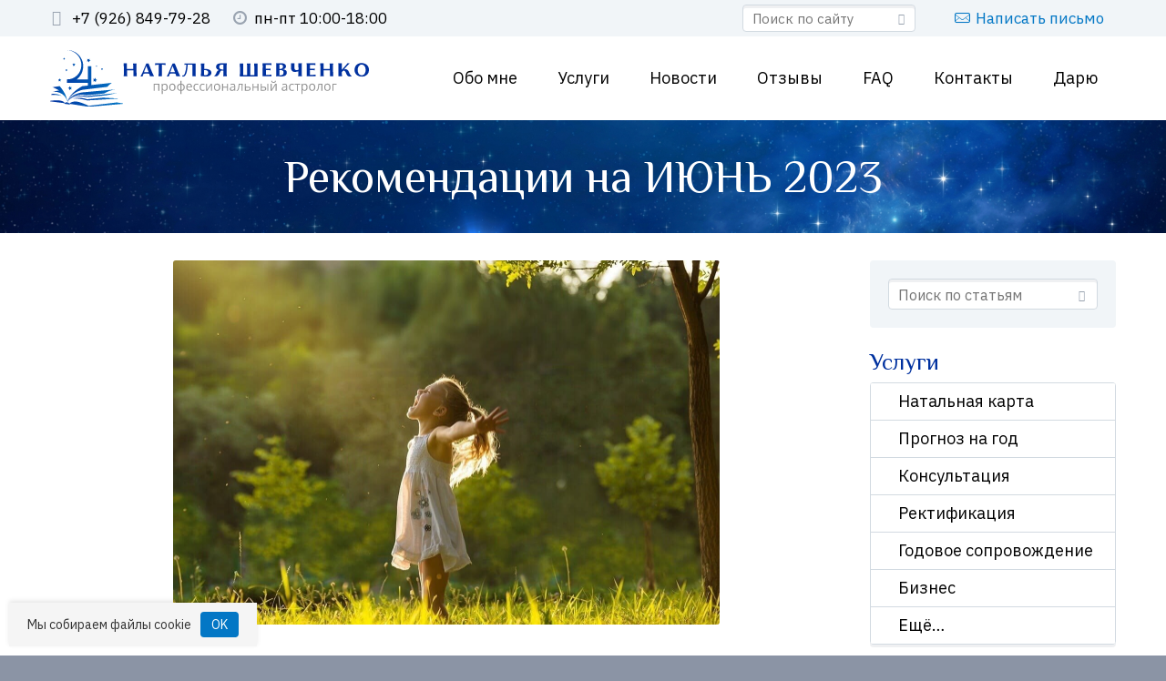

--- FILE ---
content_type: text/html; charset=UTF-8
request_url: https://natastro.ru/blog/prognozirovanie/rekomendacii-na-ijun-2023/
body_size: 21933
content:
<!DOCTYPE html>
<!--[if IE 7]>
<html class="ie ie7" lang="ru-RU" xmlns:og="http://ogp.me/ns#" xmlns:fb="http://ogp.me/ns/fb#">
<![endif]-->
<!--[if IE 8]>
<html class="ie ie8" lang="ru-RU" xmlns:og="http://ogp.me/ns#" xmlns:fb="http://ogp.me/ns/fb#">
<![endif]-->
<!--[if !(IE 7) | !(IE 8) ]><!-->
<html lang="ru-RU" xmlns:og="http://ogp.me/ns#" xmlns:fb="http://ogp.me/ns/fb#">
<!--<![endif]-->
<head>
	<meta charset="UTF-8">
	<meta name="viewport" content="width=device-width, initial-scale=1.0" />
	
	<link rel="pingback" href="https://natastro.ru/xmlrpc.php">
			<link rel="shortcut icon" href="https://natastro.ru/wp-content/uploads/2019/02/favicon.ico" />
		<link rel="preconnect" href="https://fonts.googleapis.com">
	<link rel="preconnect" href="https://fonts.gstatic.com" crossorigin>
	<link href="https://fonts.googleapis.com/css2?family=IBM+Plex+Sans:ital,wght@0,100..700;1,100..700&family=Philosopher:ital,wght@0,400;0,700;1,400;1,700&display=swap" rel="stylesheet">
	<!--[if lt IE 9]>
	<script src="https://natastro.ru/wp-content/themes/scalia/js/html5.js"></script>
	<![endif]-->
	<link rel="stylesheet" href="https://use.fontawesome.com/releases/v5.5.0/css/all.css" integrity="sha384-B4dIYHKNBt8Bc12p+WXckhzcICo0wtJAoU8YZTY5qE0Id1GSseTk6S+L3BlXeVIU" crossorigin="anonymous">
	<meta name='robots' content='index, follow, max-image-preview:large, max-snippet:-1, max-video-preview:-1' />
	<style>img:is([sizes="auto" i], [sizes^="auto," i]) { contain-intrinsic-size: 3000px 1500px }</style>
	
	
	<title>Рекомендации на ИЮНЬ 2023 | Астролог Наталья Шевченко</title>
	<link rel="canonical" href="https://natastro.ru/blog/prognozirovanie/rekomendacii-na-ijun-2023/" />
	<meta property="og:locale" content="ru_RU" />
	<meta property="og:type" content="article" />
	<meta property="og:title" content="Рекомендации на ИЮНЬ 2023 | Астролог Наталья Шевченко" />
	<meta property="og:description" content="Июнь подарит нам вхождение Нептуна в ретропетлю, а вместе с ним любовь и доверие в широком смысле этих слов. Каждый из нас попадёт в ситуацию,..." />
	<meta property="og:url" content="https://natastro.ru/blog/prognozirovanie/rekomendacii-na-ijun-2023/" />
	<meta property="og:site_name" content="Астролог Наталья Шевченко" />
	<meta property="article:published_time" content="2023-05-21T15:20:34+00:00" />
	<meta property="article:modified_time" content="2023-08-27T17:31:29+00:00" />
	<meta property="og:image" content="https://natastro.ru/wp-content/uploads/2023/05/rekomendacii.jpg" />
	<meta property="og:image:width" content="1200" />
	<meta property="og:image:height" content="801" />
	<meta property="og:image:type" content="image/jpeg" />
	<meta name="author" content="admin" />
	<meta name="twitter:card" content="summary_large_image" />
	<meta name="twitter:label1" content="Написано автором" />
	<meta name="twitter:data1" content="admin" />
	<meta name="twitter:label2" content="Примерное время для чтения" />
	<meta name="twitter:data2" content="2 минуты" />
	<script type="application/ld+json" class="yoast-schema-graph">{"@context":"https://schema.org","@graph":[{"@type":"WebPage","@id":"https://natastro.ru/blog/prognozirovanie/rekomendacii-na-ijun-2023/","url":"https://natastro.ru/blog/prognozirovanie/rekomendacii-na-ijun-2023/","name":"Рекомендации на ИЮНЬ 2023 | Астролог Наталья Шевченко","isPartOf":{"@id":"https://natastro.ru/#website"},"primaryImageOfPage":{"@id":"https://natastro.ru/blog/prognozirovanie/rekomendacii-na-ijun-2023/#primaryimage"},"image":{"@id":"https://natastro.ru/blog/prognozirovanie/rekomendacii-na-ijun-2023/#primaryimage"},"thumbnailUrl":"https://natastro.ru/wp-content/uploads/2023/05/rekomendacii.jpg","datePublished":"2023-05-21T15:20:34+00:00","dateModified":"2023-08-27T17:31:29+00:00","author":{"@id":"https://natastro.ru/#/schema/person/3dfb518b0f46f4f6c8ba6436829d5dac"},"breadcrumb":{"@id":"https://natastro.ru/blog/prognozirovanie/rekomendacii-na-ijun-2023/#breadcrumb"},"inLanguage":"ru-RU","potentialAction":[{"@type":"ReadAction","target":["https://natastro.ru/blog/prognozirovanie/rekomendacii-na-ijun-2023/"]}]},{"@type":"ImageObject","inLanguage":"ru-RU","@id":"https://natastro.ru/blog/prognozirovanie/rekomendacii-na-ijun-2023/#primaryimage","url":"https://natastro.ru/wp-content/uploads/2023/05/rekomendacii.jpg","contentUrl":"https://natastro.ru/wp-content/uploads/2023/05/rekomendacii.jpg","width":1200,"height":801},{"@type":"BreadcrumbList","@id":"https://natastro.ru/blog/prognozirovanie/rekomendacii-na-ijun-2023/#breadcrumb","itemListElement":[{"@type":"ListItem","position":1,"name":"Главная страница","item":"https://natastro.ru/"},{"@type":"ListItem","position":2,"name":"Рекомендации на ИЮНЬ 2023"}]},{"@type":"WebSite","@id":"https://natastro.ru/#website","url":"https://natastro.ru/","name":"Астролог Наталья Шевченко","description":"","potentialAction":[{"@type":"SearchAction","target":{"@type":"EntryPoint","urlTemplate":"https://natastro.ru/?s={search_term_string}"},"query-input":{"@type":"PropertyValueSpecification","valueRequired":true,"valueName":"search_term_string"}}],"inLanguage":"ru-RU"},{"@type":"Person","@id":"https://natastro.ru/#/schema/person/3dfb518b0f46f4f6c8ba6436829d5dac","name":"admin","image":{"@type":"ImageObject","inLanguage":"ru-RU","@id":"https://natastro.ru/#/schema/person/image/","url":"https://secure.gravatar.com/avatar/8a2a4577c8ea9da2bafc637b54db013040d216de1b720d5d10ad09f086abbd85?s=96&d=mm&r=g","contentUrl":"https://secure.gravatar.com/avatar/8a2a4577c8ea9da2bafc637b54db013040d216de1b720d5d10ad09f086abbd85?s=96&d=mm&r=g","caption":"admin"}}]}</script>
	


<script type="text/javascript">
/* <![CDATA[ */
window._wpemojiSettings = {"baseUrl":"https:\/\/s.w.org\/images\/core\/emoji\/16.0.1\/72x72\/","ext":".png","svgUrl":"https:\/\/s.w.org\/images\/core\/emoji\/16.0.1\/svg\/","svgExt":".svg","source":{"concatemoji":"https:\/\/natastro.ru\/wp-includes\/js\/wp-emoji-release.min.js"}};
/*! This file is auto-generated */
!function(s,n){var o,i,e;function c(e){try{var t={supportTests:e,timestamp:(new Date).valueOf()};sessionStorage.setItem(o,JSON.stringify(t))}catch(e){}}function p(e,t,n){e.clearRect(0,0,e.canvas.width,e.canvas.height),e.fillText(t,0,0);var t=new Uint32Array(e.getImageData(0,0,e.canvas.width,e.canvas.height).data),a=(e.clearRect(0,0,e.canvas.width,e.canvas.height),e.fillText(n,0,0),new Uint32Array(e.getImageData(0,0,e.canvas.width,e.canvas.height).data));return t.every(function(e,t){return e===a[t]})}function u(e,t){e.clearRect(0,0,e.canvas.width,e.canvas.height),e.fillText(t,0,0);for(var n=e.getImageData(16,16,1,1),a=0;a<n.data.length;a++)if(0!==n.data[a])return!1;return!0}function f(e,t,n,a){switch(t){case"flag":return n(e,"\ud83c\udff3\ufe0f\u200d\u26a7\ufe0f","\ud83c\udff3\ufe0f\u200b\u26a7\ufe0f")?!1:!n(e,"\ud83c\udde8\ud83c\uddf6","\ud83c\udde8\u200b\ud83c\uddf6")&&!n(e,"\ud83c\udff4\udb40\udc67\udb40\udc62\udb40\udc65\udb40\udc6e\udb40\udc67\udb40\udc7f","\ud83c\udff4\u200b\udb40\udc67\u200b\udb40\udc62\u200b\udb40\udc65\u200b\udb40\udc6e\u200b\udb40\udc67\u200b\udb40\udc7f");case"emoji":return!a(e,"\ud83e\udedf")}return!1}function g(e,t,n,a){var r="undefined"!=typeof WorkerGlobalScope&&self instanceof WorkerGlobalScope?new OffscreenCanvas(300,150):s.createElement("canvas"),o=r.getContext("2d",{willReadFrequently:!0}),i=(o.textBaseline="top",o.font="600 32px Arial",{});return e.forEach(function(e){i[e]=t(o,e,n,a)}),i}function t(e){var t=s.createElement("script");t.src=e,t.defer=!0,s.head.appendChild(t)}"undefined"!=typeof Promise&&(o="wpEmojiSettingsSupports",i=["flag","emoji"],n.supports={everything:!0,everythingExceptFlag:!0},e=new Promise(function(e){s.addEventListener("DOMContentLoaded",e,{once:!0})}),new Promise(function(t){var n=function(){try{var e=JSON.parse(sessionStorage.getItem(o));if("object"==typeof e&&"number"==typeof e.timestamp&&(new Date).valueOf()<e.timestamp+604800&&"object"==typeof e.supportTests)return e.supportTests}catch(e){}return null}();if(!n){if("undefined"!=typeof Worker&&"undefined"!=typeof OffscreenCanvas&&"undefined"!=typeof URL&&URL.createObjectURL&&"undefined"!=typeof Blob)try{var e="postMessage("+g.toString()+"("+[JSON.stringify(i),f.toString(),p.toString(),u.toString()].join(",")+"));",a=new Blob([e],{type:"text/javascript"}),r=new Worker(URL.createObjectURL(a),{name:"wpTestEmojiSupports"});return void(r.onmessage=function(e){c(n=e.data),r.terminate(),t(n)})}catch(e){}c(n=g(i,f,p,u))}t(n)}).then(function(e){for(var t in e)n.supports[t]=e[t],n.supports.everything=n.supports.everything&&n.supports[t],"flag"!==t&&(n.supports.everythingExceptFlag=n.supports.everythingExceptFlag&&n.supports[t]);n.supports.everythingExceptFlag=n.supports.everythingExceptFlag&&!n.supports.flag,n.DOMReady=!1,n.readyCallback=function(){n.DOMReady=!0}}).then(function(){return e}).then(function(){var e;n.supports.everything||(n.readyCallback(),(e=n.source||{}).concatemoji?t(e.concatemoji):e.wpemoji&&e.twemoji&&(t(e.twemoji),t(e.wpemoji)))}))}((window,document),window._wpemojiSettings);
/* ]]> */
</script>
<link rel='stylesheet' id='layerslider-css' href='https://natastro.ru/wp-content/plugins/LayerSlider/assets/static/layerslider/css/layerslider.css' type='text/css' media='all' />
<style id='wp-emoji-styles-inline-css' type='text/css'>

	img.wp-smiley, img.emoji {
		display: inline !important;
		border: none !important;
		box-shadow: none !important;
		height: 1em !important;
		width: 1em !important;
		margin: 0 0.07em !important;
		vertical-align: -0.1em !important;
		background: none !important;
		padding: 0 !important;
	}
</style>
<link rel='stylesheet' id='wp-block-library-css' href='https://natastro.ru/wp-includes/css/dist/block-library/style.min.css' type='text/css' media='all' />
<style id='classic-theme-styles-inline-css' type='text/css'>
/*! This file is auto-generated */
.wp-block-button__link{color:#fff;background-color:#32373c;border-radius:9999px;box-shadow:none;text-decoration:none;padding:calc(.667em + 2px) calc(1.333em + 2px);font-size:1.125em}.wp-block-file__button{background:#32373c;color:#fff;text-decoration:none}
</style>
<style id='global-styles-inline-css' type='text/css'>
:root{--wp--preset--aspect-ratio--square: 1;--wp--preset--aspect-ratio--4-3: 4/3;--wp--preset--aspect-ratio--3-4: 3/4;--wp--preset--aspect-ratio--3-2: 3/2;--wp--preset--aspect-ratio--2-3: 2/3;--wp--preset--aspect-ratio--16-9: 16/9;--wp--preset--aspect-ratio--9-16: 9/16;--wp--preset--color--black: #000000;--wp--preset--color--cyan-bluish-gray: #abb8c3;--wp--preset--color--white: #ffffff;--wp--preset--color--pale-pink: #f78da7;--wp--preset--color--vivid-red: #cf2e2e;--wp--preset--color--luminous-vivid-orange: #ff6900;--wp--preset--color--luminous-vivid-amber: #fcb900;--wp--preset--color--light-green-cyan: #7bdcb5;--wp--preset--color--vivid-green-cyan: #00d084;--wp--preset--color--pale-cyan-blue: #8ed1fc;--wp--preset--color--vivid-cyan-blue: #0693e3;--wp--preset--color--vivid-purple: #9b51e0;--wp--preset--gradient--vivid-cyan-blue-to-vivid-purple: linear-gradient(135deg,rgba(6,147,227,1) 0%,rgb(155,81,224) 100%);--wp--preset--gradient--light-green-cyan-to-vivid-green-cyan: linear-gradient(135deg,rgb(122,220,180) 0%,rgb(0,208,130) 100%);--wp--preset--gradient--luminous-vivid-amber-to-luminous-vivid-orange: linear-gradient(135deg,rgba(252,185,0,1) 0%,rgba(255,105,0,1) 100%);--wp--preset--gradient--luminous-vivid-orange-to-vivid-red: linear-gradient(135deg,rgba(255,105,0,1) 0%,rgb(207,46,46) 100%);--wp--preset--gradient--very-light-gray-to-cyan-bluish-gray: linear-gradient(135deg,rgb(238,238,238) 0%,rgb(169,184,195) 100%);--wp--preset--gradient--cool-to-warm-spectrum: linear-gradient(135deg,rgb(74,234,220) 0%,rgb(151,120,209) 20%,rgb(207,42,186) 40%,rgb(238,44,130) 60%,rgb(251,105,98) 80%,rgb(254,248,76) 100%);--wp--preset--gradient--blush-light-purple: linear-gradient(135deg,rgb(255,206,236) 0%,rgb(152,150,240) 100%);--wp--preset--gradient--blush-bordeaux: linear-gradient(135deg,rgb(254,205,165) 0%,rgb(254,45,45) 50%,rgb(107,0,62) 100%);--wp--preset--gradient--luminous-dusk: linear-gradient(135deg,rgb(255,203,112) 0%,rgb(199,81,192) 50%,rgb(65,88,208) 100%);--wp--preset--gradient--pale-ocean: linear-gradient(135deg,rgb(255,245,203) 0%,rgb(182,227,212) 50%,rgb(51,167,181) 100%);--wp--preset--gradient--electric-grass: linear-gradient(135deg,rgb(202,248,128) 0%,rgb(113,206,126) 100%);--wp--preset--gradient--midnight: linear-gradient(135deg,rgb(2,3,129) 0%,rgb(40,116,252) 100%);--wp--preset--font-size--small: 13px;--wp--preset--font-size--medium: 20px;--wp--preset--font-size--large: 36px;--wp--preset--font-size--x-large: 42px;--wp--preset--spacing--20: 0.44rem;--wp--preset--spacing--30: 0.67rem;--wp--preset--spacing--40: 1rem;--wp--preset--spacing--50: 1.5rem;--wp--preset--spacing--60: 2.25rem;--wp--preset--spacing--70: 3.38rem;--wp--preset--spacing--80: 5.06rem;--wp--preset--shadow--natural: 6px 6px 9px rgba(0, 0, 0, 0.2);--wp--preset--shadow--deep: 12px 12px 50px rgba(0, 0, 0, 0.4);--wp--preset--shadow--sharp: 6px 6px 0px rgba(0, 0, 0, 0.2);--wp--preset--shadow--outlined: 6px 6px 0px -3px rgba(255, 255, 255, 1), 6px 6px rgba(0, 0, 0, 1);--wp--preset--shadow--crisp: 6px 6px 0px rgba(0, 0, 0, 1);}:where(.is-layout-flex){gap: 0.5em;}:where(.is-layout-grid){gap: 0.5em;}body .is-layout-flex{display: flex;}.is-layout-flex{flex-wrap: wrap;align-items: center;}.is-layout-flex > :is(*, div){margin: 0;}body .is-layout-grid{display: grid;}.is-layout-grid > :is(*, div){margin: 0;}:where(.wp-block-columns.is-layout-flex){gap: 2em;}:where(.wp-block-columns.is-layout-grid){gap: 2em;}:where(.wp-block-post-template.is-layout-flex){gap: 1.25em;}:where(.wp-block-post-template.is-layout-grid){gap: 1.25em;}.has-black-color{color: var(--wp--preset--color--black) !important;}.has-cyan-bluish-gray-color{color: var(--wp--preset--color--cyan-bluish-gray) !important;}.has-white-color{color: var(--wp--preset--color--white) !important;}.has-pale-pink-color{color: var(--wp--preset--color--pale-pink) !important;}.has-vivid-red-color{color: var(--wp--preset--color--vivid-red) !important;}.has-luminous-vivid-orange-color{color: var(--wp--preset--color--luminous-vivid-orange) !important;}.has-luminous-vivid-amber-color{color: var(--wp--preset--color--luminous-vivid-amber) !important;}.has-light-green-cyan-color{color: var(--wp--preset--color--light-green-cyan) !important;}.has-vivid-green-cyan-color{color: var(--wp--preset--color--vivid-green-cyan) !important;}.has-pale-cyan-blue-color{color: var(--wp--preset--color--pale-cyan-blue) !important;}.has-vivid-cyan-blue-color{color: var(--wp--preset--color--vivid-cyan-blue) !important;}.has-vivid-purple-color{color: var(--wp--preset--color--vivid-purple) !important;}.has-black-background-color{background-color: var(--wp--preset--color--black) !important;}.has-cyan-bluish-gray-background-color{background-color: var(--wp--preset--color--cyan-bluish-gray) !important;}.has-white-background-color{background-color: var(--wp--preset--color--white) !important;}.has-pale-pink-background-color{background-color: var(--wp--preset--color--pale-pink) !important;}.has-vivid-red-background-color{background-color: var(--wp--preset--color--vivid-red) !important;}.has-luminous-vivid-orange-background-color{background-color: var(--wp--preset--color--luminous-vivid-orange) !important;}.has-luminous-vivid-amber-background-color{background-color: var(--wp--preset--color--luminous-vivid-amber) !important;}.has-light-green-cyan-background-color{background-color: var(--wp--preset--color--light-green-cyan) !important;}.has-vivid-green-cyan-background-color{background-color: var(--wp--preset--color--vivid-green-cyan) !important;}.has-pale-cyan-blue-background-color{background-color: var(--wp--preset--color--pale-cyan-blue) !important;}.has-vivid-cyan-blue-background-color{background-color: var(--wp--preset--color--vivid-cyan-blue) !important;}.has-vivid-purple-background-color{background-color: var(--wp--preset--color--vivid-purple) !important;}.has-black-border-color{border-color: var(--wp--preset--color--black) !important;}.has-cyan-bluish-gray-border-color{border-color: var(--wp--preset--color--cyan-bluish-gray) !important;}.has-white-border-color{border-color: var(--wp--preset--color--white) !important;}.has-pale-pink-border-color{border-color: var(--wp--preset--color--pale-pink) !important;}.has-vivid-red-border-color{border-color: var(--wp--preset--color--vivid-red) !important;}.has-luminous-vivid-orange-border-color{border-color: var(--wp--preset--color--luminous-vivid-orange) !important;}.has-luminous-vivid-amber-border-color{border-color: var(--wp--preset--color--luminous-vivid-amber) !important;}.has-light-green-cyan-border-color{border-color: var(--wp--preset--color--light-green-cyan) !important;}.has-vivid-green-cyan-border-color{border-color: var(--wp--preset--color--vivid-green-cyan) !important;}.has-pale-cyan-blue-border-color{border-color: var(--wp--preset--color--pale-cyan-blue) !important;}.has-vivid-cyan-blue-border-color{border-color: var(--wp--preset--color--vivid-cyan-blue) !important;}.has-vivid-purple-border-color{border-color: var(--wp--preset--color--vivid-purple) !important;}.has-vivid-cyan-blue-to-vivid-purple-gradient-background{background: var(--wp--preset--gradient--vivid-cyan-blue-to-vivid-purple) !important;}.has-light-green-cyan-to-vivid-green-cyan-gradient-background{background: var(--wp--preset--gradient--light-green-cyan-to-vivid-green-cyan) !important;}.has-luminous-vivid-amber-to-luminous-vivid-orange-gradient-background{background: var(--wp--preset--gradient--luminous-vivid-amber-to-luminous-vivid-orange) !important;}.has-luminous-vivid-orange-to-vivid-red-gradient-background{background: var(--wp--preset--gradient--luminous-vivid-orange-to-vivid-red) !important;}.has-very-light-gray-to-cyan-bluish-gray-gradient-background{background: var(--wp--preset--gradient--very-light-gray-to-cyan-bluish-gray) !important;}.has-cool-to-warm-spectrum-gradient-background{background: var(--wp--preset--gradient--cool-to-warm-spectrum) !important;}.has-blush-light-purple-gradient-background{background: var(--wp--preset--gradient--blush-light-purple) !important;}.has-blush-bordeaux-gradient-background{background: var(--wp--preset--gradient--blush-bordeaux) !important;}.has-luminous-dusk-gradient-background{background: var(--wp--preset--gradient--luminous-dusk) !important;}.has-pale-ocean-gradient-background{background: var(--wp--preset--gradient--pale-ocean) !important;}.has-electric-grass-gradient-background{background: var(--wp--preset--gradient--electric-grass) !important;}.has-midnight-gradient-background{background: var(--wp--preset--gradient--midnight) !important;}.has-small-font-size{font-size: var(--wp--preset--font-size--small) !important;}.has-medium-font-size{font-size: var(--wp--preset--font-size--medium) !important;}.has-large-font-size{font-size: var(--wp--preset--font-size--large) !important;}.has-x-large-font-size{font-size: var(--wp--preset--font-size--x-large) !important;}
:where(.wp-block-post-template.is-layout-flex){gap: 1.25em;}:where(.wp-block-post-template.is-layout-grid){gap: 1.25em;}
:where(.wp-block-columns.is-layout-flex){gap: 2em;}:where(.wp-block-columns.is-layout-grid){gap: 2em;}
:root :where(.wp-block-pullquote){font-size: 1.5em;line-height: 1.6;}
</style>
<link rel='stylesheet' id='contact-form-7-css' href='https://natastro.ru/wp-content/plugins/contact-form-7/includes/css/styles.css' type='text/css' media='all' />
<link rel='stylesheet' id='wf_magnific_popup_styles-css' href='https://natastro.ru/wp-content/plugins/wf-magnific-lightbox/css/magnific-popup.css' type='text/css' media='all' />
<link rel='stylesheet' id='wfml_custom-css' href='https://natastro.ru/wp-content/plugins/wf-magnific-lightbox/css/wfml-custom.css' type='text/css' media='all' />
<link rel='stylesheet' id='scalia-icons-css' href='https://natastro.ru/wp-content/themes/scalia/css/icons.css' type='text/css' media='all' />
<link rel='stylesheet' id='scalia-reset-css' href='https://natastro.ru/wp-content/themes/scalia/css/reset.css' type='text/css' media='all' />
<link rel='stylesheet' id='scalia-grid-css' href='https://natastro.ru/wp-content/themes/scalia/css/grid.css' type='text/css' media='all' />
<link rel='stylesheet' id='parent-style-css' href='https://natastro.ru/wp-content/themes/scalia/style.css' type='text/css' media='all' />
<link rel='stylesheet' id='scalia-style-css' href='https://natastro.ru/wp-content/themes/scalia-default-child/style.css' type='text/css' media='all' />
<!--[if lt IE 9]>
<link rel='stylesheet' id='scalia-ie-css' href='https://natastro.ru/wp-content/themes/scalia/css/ie.css' type='text/css' media='all' />
<![endif]-->
<link rel='stylesheet' id='scalia-header-css' href='https://natastro.ru/wp-content/themes/scalia/css/header.css' type='text/css' media='all' />
<link rel='stylesheet' id='scalia-widgets-css' href='https://natastro.ru/wp-content/themes/scalia/css/widgets.css' type='text/css' media='all' />
<link rel='stylesheet' id='scalia-portfolio-css' href='https://natastro.ru/wp-content/themes/scalia/css/portfolio.css' type='text/css' media='all' />
<link rel='stylesheet' id='scalia-custom-css' href='https://natastro.ru/wp-content/themes/scalia-default-child/css/custom.css' type='text/css' media='all' />
<link rel='stylesheet' id='js_composer_front-css' href='https://natastro.ru/wp-content/plugins/js_composer/assets/css/js_composer.min.css' type='text/css' media='all' />
<link rel='stylesheet' id='fancybox-style-css' href='https://natastro.ru/wp-content/themes/scalia/js/fancyBox/jquery.fancybox.css' type='text/css' media='all' />
<link rel='stylesheet' id='scalia-vc_elements-css' href='https://natastro.ru/wp-content/themes/scalia/css/vc_elements.css' type='text/css' media='all' />
<script type="text/javascript" src="https://natastro.ru/wp-includes/js/jquery/jquery.min.js" id="jquery-core-js"></script>
<script type="text/javascript" src="https://natastro.ru/wp-includes/js/jquery/jquery-migrate.min.js" id="jquery-migrate-js"></script>
<script type="text/javascript" id="layerslider-utils-js-extra">
/* <![CDATA[ */
var LS_Meta = {"v":"7.6.1","fixGSAP":"1"};
/* ]]> */
</script>
<script type="text/javascript" src="https://natastro.ru/wp-content/plugins/LayerSlider/assets/static/layerslider/js/layerslider.utils.js" id="layerslider-utils-js"></script>
<script type="text/javascript" src="https://natastro.ru/wp-content/plugins/LayerSlider/assets/static/layerslider/js/layerslider.kreaturamedia.jquery.js" id="layerslider-js"></script>
<script type="text/javascript" src="https://natastro.ru/wp-content/plugins/LayerSlider/assets/static/layerslider/js/layerslider.transitions.js" id="layerslider-transitions-js"></script>
<meta name="generator" content="Powered by LayerSlider 7.6.1 - Build Heros, Sliders, and Popups. Create Animations and Beautiful, Rich Web Content as Easy as Never Before on WordPress." />

<link rel="https://api.w.org/" href="https://natastro.ru/wp-json/" /><link rel="alternate" title="JSON" type="application/json" href="https://natastro.ru/wp-json/wp/v2/posts/1625" /><link rel="alternate" title="oEmbed (JSON)" type="application/json+oembed" href="https://natastro.ru/wp-json/oembed/1.0/embed?url=https%3A%2F%2Fnatastro.ru%2Fblog%2Fprognozirovanie%2Frekomendacii-na-ijun-2023%2F" />
<link rel="alternate" title="oEmbed (XML)" type="text/xml+oembed" href="https://natastro.ru/wp-json/oembed/1.0/embed?url=https%3A%2F%2Fnatastro.ru%2Fblog%2Fprognozirovanie%2Frekomendacii-na-ijun-2023%2F&#038;format=xml" />
<meta name="generator" content="Powered by WPBakery Page Builder - drag and drop page builder for WordPress."/>
<meta name="generator" content="Powered by Slider Revolution 6.6.14 - responsive, Mobile-Friendly Slider Plugin for WordPress with comfortable drag and drop interface." />
<script>function setREVStartSize(e){
			//window.requestAnimationFrame(function() {
				window.RSIW = window.RSIW===undefined ? window.innerWidth : window.RSIW;
				window.RSIH = window.RSIH===undefined ? window.innerHeight : window.RSIH;
				try {
					var pw = document.getElementById(e.c).parentNode.offsetWidth,
						newh;
					pw = pw===0 || isNaN(pw) || (e.l=="fullwidth" || e.layout=="fullwidth") ? window.RSIW : pw;
					e.tabw = e.tabw===undefined ? 0 : parseInt(e.tabw);
					e.thumbw = e.thumbw===undefined ? 0 : parseInt(e.thumbw);
					e.tabh = e.tabh===undefined ? 0 : parseInt(e.tabh);
					e.thumbh = e.thumbh===undefined ? 0 : parseInt(e.thumbh);
					e.tabhide = e.tabhide===undefined ? 0 : parseInt(e.tabhide);
					e.thumbhide = e.thumbhide===undefined ? 0 : parseInt(e.thumbhide);
					e.mh = e.mh===undefined || e.mh=="" || e.mh==="auto" ? 0 : parseInt(e.mh,0);
					if(e.layout==="fullscreen" || e.l==="fullscreen")
						newh = Math.max(e.mh,window.RSIH);
					else{
						e.gw = Array.isArray(e.gw) ? e.gw : [e.gw];
						for (var i in e.rl) if (e.gw[i]===undefined || e.gw[i]===0) e.gw[i] = e.gw[i-1];
						e.gh = e.el===undefined || e.el==="" || (Array.isArray(e.el) && e.el.length==0)? e.gh : e.el;
						e.gh = Array.isArray(e.gh) ? e.gh : [e.gh];
						for (var i in e.rl) if (e.gh[i]===undefined || e.gh[i]===0) e.gh[i] = e.gh[i-1];
											
						var nl = new Array(e.rl.length),
							ix = 0,
							sl;
						e.tabw = e.tabhide>=pw ? 0 : e.tabw;
						e.thumbw = e.thumbhide>=pw ? 0 : e.thumbw;
						e.tabh = e.tabhide>=pw ? 0 : e.tabh;
						e.thumbh = e.thumbhide>=pw ? 0 : e.thumbh;
						for (var i in e.rl) nl[i] = e.rl[i]<window.RSIW ? 0 : e.rl[i];
						sl = nl[0];
						for (var i in nl) if (sl>nl[i] && nl[i]>0) { sl = nl[i]; ix=i;}
						var m = pw>(e.gw[ix]+e.tabw+e.thumbw) ? 1 : (pw-(e.tabw+e.thumbw)) / (e.gw[ix]);
						newh =  (e.gh[ix] * m) + (e.tabh + e.thumbh);
					}
					var el = document.getElementById(e.c);
					if (el!==null && el) el.style.height = newh+"px";
					el = document.getElementById(e.c+"_wrapper");
					if (el!==null && el) {
						el.style.height = newh+"px";
						el.style.display = "block";
					}
				} catch(e){
					console.log("Failure at Presize of Slider:" + e)
				}
			//});
		  };</script>
<noscript><style> .wpb_animate_when_almost_visible { opacity: 1; }</style></noscript>
<meta property="og:title" content="Рекомендации на ИЮНЬ 2023"/>
<meta property="og:description" content=""/>
<meta property="og:site_name" content="Астролог Наталья Шевченко"/>
<meta property="og:type" content="article"/>
<meta property="og:url" content="https://natastro.ru/blog/prognozirovanie/rekomendacii-na-ijun-2023/"/>
<meta property="og:image" content="https://natastro.ru/wp-content/uploads/2023/05/rekomendacii.jpg"/>

<meta itemprop="name" content="Рекомендации на ИЮНЬ 2023"/>
<meta itemprop="description" content=""/>
<meta itemprop="image" content="https://natastro.ru/wp-content/uploads/2023/05/rekomendacii.jpg"/>
	<script type="text/javascript">
		// Popup content
		jQuery(document).ready(function () {
			jQuery('.popup-modal').magnificPopup({
				type: 'inline',
				fixedContentPos: true,
				closeOnBgClick: true,
				closeBtnInside: false,
				preloader: false,
				focus: '#username'
			});
		jQuery(document).on('click', '.mfp-close2', function (e) {
			e.preventDefault();
			jQuery.magnificPopup.close();
		});
		});
		// Popup content
		jQuery(document).ready(function () {
			jQuery('.btn_cta a').magnificPopup({
				type: 'inline',
				fixedContentPos: true,
				closeOnBgClick: true,
				closeBtnInside: false,
				preloader: false,
				focus: '#username'
			});
		jQuery(document).on('click', '.mfp-close2', function (e) {
			e.preventDefault();
			jQuery.magnificPopup.close();
		});
		});
		
		
			</script>
	 
	<script type="text/javascript">!function(){var t=document.createElement("script");t.type="text/javascript",t.async=!0,t.src='https://vk.com/js/api/openapi.js?169',t.onload=function(){VK.Retargeting.Init("VK-RTRG-1819171-gMr7N"),VK.Retargeting.Hit()},document.head.appendChild(t)}();</script><noscript><img src="https://vk.com/rtrg?p=VK-RTRG-1819171-gMr7N" style="position:fixed; left:-999px;" alt=""/></noscript>
</head>


<body class="wp-singular post-template-default single single-post postid-1625 single-format-standard wp-theme-scalia wp-child-theme-scalia-default-child wpb-js-composer js-comp-ver-6.13.0 vc_responsive">

<div id="page" class="layout-fullwidth">

			<a href="#page" class="scroll-top-button"></a>
	
			<div id="top-area" class="top-area top-area-style-1">
			<div class="container">
				<div class="top-area-items clearfix">
											
						<div class="top-area-socials">
							<a class="popup-modal pismof" href="#pismo">Написать письмо</a>
						</div>
													<div class="top-area-search"><form role="search" method="get" id="top-area-searchform" class="searchform" action="https://natastro.ru/">
	<div>
		<input type="text" value="" name="s" id="top-area-s" placeholder="Поиск по сайту" />
		<button type="submit" id="top-area-searchsubmit" value="Поиск"></button>
	</div>
</form>
</div>
																
											
													<div class="top-area-contacts">
								<div class="sc-contacts">
									<div class="sc-contacts-item sc-contacts-phone"> +7 (926) 849-79-28</div>
									<div class="sc-contacts-item sc-contacts-rezh"> пн-пт 10:00-18:00</div>
								</div>
							</div>
												
									</div>
			</div>
		</div>
	
	<header id="site-header" class="site-header animated-header" role="banner">

		<div class="container">
			<div class="header-main logo-position-left">
								<div class="site-title">
					<div class="site-logo">
						<a href="https://natastro.ru/" rel="home">
															<span class="logo logo-1x"><img src="https://natastro.ru/wp-content/themes/scalia-default-child/logo.svg" class="default" alt=""><img src="https://natastro.ru/wp-content/themes/scalia-default-child/logo.svg" class="small" alt=""></span>
																	<span class="logo logo-2x"><img src="https://natastro.ru/wp-content/themes/scalia-default-child/logo.svg" class="default logo_top" alt=""></span>
																									<span class="logo logo-3x"><img src="https://natastro.ru/wp-content/themes/scalia-default-child/logo.svg" class="default logo_top" alt=""></span>
																					</a>
					</div>
				</div>
								<nav id="primary-navigation" class="site-navigation primary-navigation" role="navigation">
					<button class="menu-toggle dl-trigger">Меню</button>
					<ul id="primary-menu" class="nav-menu dl-menu styled no-responsive"><li id="menu-item-2722" class="menu-item menu-item-type-post_type menu-item-object-page menu-item-2722 megamenu-first-element"><a href="https://natastro.ru/obo-mne/">Обо мне</a></li>
<li id="menu-item-14" class="menu-item menu-item-type-post_type menu-item-object-page menu-item-has-children menu-item-parent menu-item-14 megamenu-first-element"><a href="https://natastro.ru/konsultacii/">Услуги</a>
<ul class="sub-menu  dl-submenu styled">
	<li id="menu-item-6417" class="menu-item menu-item-type-custom menu-item-object-custom menu-item-6417 megamenu-first-element"><a href="https://nshevchenko.ru/gs/">Натальная карта</a></li>
	<li id="menu-item-6049" class="menu-item menu-item-type-custom menu-item-object-custom menu-item-6049 megamenu-first-element"><a href="https://nshevchenko.ru/ps/">Прогноз на год</a></li>
	<li id="menu-item-2723" class="menu-item menu-item-type-post_type menu-item-object-page menu-item-2723 megamenu-first-element"><a href="https://natastro.ru/konsultacii/astrologicheskaja-konsultacija/">Консультация</a></li>
	<li id="menu-item-15" class="menu-item menu-item-type-post_type menu-item-object-page menu-item-15 megamenu-first-element"><a href="https://natastro.ru/konsultacii/rektifikacija/">Ректификация</a></li>
	<li id="menu-item-1458" class="menu-item menu-item-type-post_type menu-item-object-page menu-item-1458 megamenu-first-element"><a href="https://natastro.ru/konsultacii/prognoz-na-period/">Годовое сопровождение</a></li>
	<li id="menu-item-3541" class="menu-item menu-item-type-post_type menu-item-object-page menu-item-3541 megamenu-first-element"><a href="https://natastro.ru/konsultacii/biznes/">Бизнес</a></li>
	<li id="menu-item-2841" class="menu-item menu-item-type-custom menu-item-object-custom menu-item-2841 megamenu-first-element"><a href="/konsultacii/">Ещё..</a></li>
</ul>
</li>
<li id="menu-item-614" class="menu-item menu-item-type-taxonomy menu-item-object-category current-post-ancestor menu-item-has-children menu-item-parent menu-item-614 megamenu-first-element"><a href="https://natastro.ru/blog/">Новости</a>
<ul class="sub-menu  dl-submenu styled">
	<li id="menu-item-5852" class="menu-item menu-item-type-taxonomy menu-item-object-category current-post-ancestor current-menu-parent current-post-parent menu-item-5852 megamenu-first-element menu-item-current"><a href="https://natastro.ru/blog/prognozirovanie/">Прогнозы</a></li>
	<li id="menu-item-5856" class="menu-item menu-item-type-taxonomy menu-item-object-category menu-item-5856 megamenu-first-element"><a href="https://natastro.ru/blog/stati/">Статьи</a></li>
	<li id="menu-item-5853" class="menu-item menu-item-type-taxonomy menu-item-object-category menu-item-5853 megamenu-first-element"><a href="https://natastro.ru/blog/smi/">СМИ</a></li>
	<li id="menu-item-5854" class="menu-item menu-item-type-taxonomy menu-item-object-category current-post-ancestor menu-item-5854 megamenu-first-element"><a href="https://natastro.ru/blog/">Смотреть все</a></li>
</ul>
</li>
<li id="menu-item-1774" class="menu-item menu-item-type-post_type menu-item-object-page menu-item-1774 megamenu-enable megamenu-first-element"><a href="https://natastro.ru/fotootzyvy/">Отзывы</a></li>
<li id="menu-item-769" class="menu-item menu-item-type-post_type menu-item-object-page menu-item-769 megamenu-enable megamenu-first-element"><a href="https://natastro.ru/faq/">FAQ</a></li>
<li id="menu-item-2725" class="menu-item menu-item-type-post_type menu-item-object-page menu-item-2725 megamenu-first-element"><a href="https://natastro.ru/kontakty/">Контакты</a></li>
<li id="menu-item-4733" class="menu-item menu-item-type-custom menu-item-object-custom menu-item-has-children menu-item-parent menu-item-4733 megamenu-first-element"><a href="#">Дарю</a>
<ul class="sub-menu  dl-submenu styled">
	<li id="menu-item-4734" class="menu-item menu-item-type-post_type menu-item-object-page menu-item-4734 megamenu-first-element"><a href="https://natastro.ru/astrologicheskoe-soprovozhdenie/">Астросопровождение</a></li>
	<li id="menu-item-4735" class="menu-item menu-item-type-post_type menu-item-object-page menu-item-4735 megamenu-first-element"><a href="https://natastro.ru/online_razbor/">Разбор Вашей ситуации</a></li>
	<li id="menu-item-4736" class="menu-item menu-item-type-custom menu-item-object-custom menu-item-4736 megamenu-first-element"><a href="https://natastro.ru/l24/">Прогноз на месяц</a></li>
</ul>
</li>
</ul>				</nav>
											</div>
		</div>
	</header>

	<div id="main" class="site-main">

<div id="main-content" class="main-content">

<div id="page-title" class="page-title-block page-title-style-1 " style=""><div class="container"><div class="page-title-title"><h1 style="">  Рекомендации на ИЮНЬ 2023</h1></div></div></div>





<div class="block-content">
	<div class="container">
		<div class="panel row panel-sidebar-position-right with-sidebar">

			<div class="panel-center col-lg-9 col-md-9 col-sm-12">
				<article id="post-1625" class="post-1625 post type-post status-publish format-standard has-post-thumbnail hentry category-prognozirovanie">
					
					
					<div class="entry-content post-content">
						<div class="blog-post-image centered img_nat"><img width="1200" height="801" src="https://natastro.ru/wp-content/uploads/2023/05/rekomendacii.jpg" class="img-responsive wp-post-image" alt="Рекомендации на ИЮНЬ 2023" decoding="async" fetchpriority="high" srcset="https://natastro.ru/wp-content/uploads/2023/05/rekomendacii.jpg 1200w, https://natastro.ru/wp-content/uploads/2023/05/rekomendacii-300x200.jpg 300w, https://natastro.ru/wp-content/uploads/2023/05/rekomendacii-1024x684.jpg 1024w, https://natastro.ru/wp-content/uploads/2023/05/rekomendacii-768x513.jpg 768w" sizes="(max-width: 1200px) 100vw, 1200px" data-copyright="" data-headline="рекомендации" data-description="" title="Рекомендации на ИЮНЬ 2023" /></div>						<p>Июнь подарит нам вхождение Нептуна в ретропетлю, а вместе с ним любовь и доверие в широком смысле этих слов. Каждый из нас попадёт в ситуацию, в которой кусочки мозаики идеально подойдут друг к другу и сложатся в единое целое.</p>
<p>Если вы стоите перед выбором, прислушайтесь к себе и почувствуйте, какой вариант несёт волшебное ощущение полноты и правоты. Наша внутренняя мудрость укажет следующий шаг на пути.</p>
<p>Рядом с вами может быть человек, который способен поделиться своей мудростью. Прислушайтесь к нему, но продолжайте идти своей дорогой.</p>
<p>В третьей декаде июня вы окажетесь в точке, где нужно будет перестать рассматривать возможные варианты, оставить сомнения и колебания. Вам придётся принять неизвестное. Просто доверьтесь собственным ощущениям и сделайте шаг.</p>
<p>В ИЮНЕ рекомендую*:<br />
🙋‍♀️ Заявлять о себе, проявлять инициативу, оказывать влияние, давить авторитетом, демонстрировать и рекламировать себя и своё творчество 9-17 (кроме 11) июня</p>
<p>🧑‍💻 Учиться, работать с информацией и бумагами, торговать и вести переговоры 5-9, 16-21, 26-30 (особенно 7,16, 21) июня</p>
<p>🤝 Налаживать партнёрские отношения и решать финансовые вопросы не рекомендую в июне</p>
<p>💅 Делать покупки, ходить на свидания и наводить красоту не рекомендую в июне</p>
<p>🍀 Успешно решать все вопросы, расширять социальные связи и возможности 12-19, 22-30 (особенно 22) июня</p>
<p>🏋️ Совершать невозможное, сдвинуть дело с мёртвой точки, поставить рекорд, работать с толпой 6-30 (кроме 13 и 20) июня</p>
<p>Заниматься домашними делами 5, 6, 12, 15, 17-18, 27-28, 30 июня</p>
<p>💆‍♀️ Расслабиться и отдохнуть 3-5, 17-19 июня</p>
<p>⛔️ НЕ рекомендую визиты к врачу 3-5, 17-19 июня</p>
<p>* Общие рекомендации не заменяют и не отменяют указания персонального гороскопа. За составлением личного прогноза обратитесь к вашему астрологу.</p>
<p>Для получения развернутой, детальной (вплоть до минут) и более адресной информации оставьте заявку на бесплатную услугу «<a href="https://natastro.ru/astrologicheskoe-soprovozhdenie/">Астрологическое сопровождение</a>».</p>
					</div>


									
											<div class="clearfix scalia_socials_sharing">
														<div class="block-tags"><div class="block-date">21.05.2023</div></div>						</div>
						<div class="block-divider"></div>
						<div class="block-navigation">
														<div class="block-navigation-prev"><a href="https://natastro.ru/blog/prognozirovanie/prognoz-na-ijun-2023/" rel="prev">Предыдущая запись</a></div>
							<div class="block-navigation-next"><a href="https://natastro.ru/blog/prognozirovanie/ljubov-i-semja-prognoz-na-leto-2023/" rel="next">Следующая запись</a></div>
						</div>
					
					

					<div class="vc_general vc_cta3 cta_gl tg_cta vc_cta3-style-custom vc_cta3-shape-square vc_cta3-align-left vc_cta3-icon-size-xl vc_cta3-icons-in-box vc_cta3-icons-left vc_cta3-actions-right" style="background-color:#f1f5f8;margin-top: 15px;"><div class="vc_cta3_content-container"><div class="vc_cta3-content"><header class="vc_cta3-content-header"><h2 style="color:#0088cc;margin-bottom: 10px;margin-top: 5px;">Что вас ждёт в следующем месяце?</h2></header><p>Дарю прогноз, рекомендации и астрологическое сопровождение на каждый месяц!</p>
</div><div class="vc_cta3-actions"><div class="vc_btn3-container  btn_cta2 vc_btn3-right"><a class="vc_general vc_btn3 vc_btn3-size-lg vc_btn3-shape-rounded vc_btn3-style-flat vc_btn3-block vc_btn3-color-sky" href="https://r.bothelp.io/tg?domain=Natastro_bot&start=c1700488579033-ds&utm_source=sait_blok_v_statyah" title="" target="_blank">Забрать прогноз</a></div></div></div></div>

<div id="comments" class="comments-area">

	
	<div id="respond" class="comment-respond">
		<h3 id="reply-title" class="comment-reply-title">Написать комментарий <small><a rel="nofollow" id="cancel-comment-reply-link" href="/blog/prognozirovanie/rekomendacii-na-ijun-2023/#respond" style="display:none;">Отменить ответ</a></small></h3><form action="https://natastro.ru/wp-comments-post.php" method="post" id="commentform" class="comment-form"><p><label for="comment">Ваше сообщение</label><br/><textarea name="comment" id="comment" cols="58" rows="2" tabindex="4"></textarea></p><p><input type="text" name="author" id="comment-author" value="" size="22" tabindex="1" aria-required="true" /> <label for="comment-author">Имя <em>(обязательно)</em></label></p>
<p><input type="text" name="email" id="comment-email" value="" size="22" tabindex="2" aria-required="true" /> <label for="comment-email">Почта <em>(обязательно)</em></label></p>
<p class="comment-form-cookies-consent"><input id="wp-comment-cookies-consent" name="wp-comment-cookies-consent" type="checkbox" value="yes" /> <label for="wp-comment-cookies-consent">Сохранить моё имя, email и адрес сайта в этом браузере для последующих моих комментариев.</label></p>
<p class="form-submit"><input name="submit" type="submit" id="submit" class="submit" value="Отправить" /> <input type='hidden' name='comment_post_ID' value='1625' id='comment_post_ID' />
<input type='hidden' name='comment_parent' id='comment_parent' value='0' />
</p><p style="display: none;"><input type="hidden" id="akismet_comment_nonce" name="akismet_comment_nonce" value="2c5c3d7f4d" /></p><p style="display: none !important;" class="akismet-fields-container" data-prefix="ak_"><label>&#916;<textarea name="ak_hp_textarea" cols="45" rows="8" maxlength="100"></textarea></label><input type="hidden" id="ak_js_1" name="ak_js" value="8"/><script>document.getElementById( "ak_js_1" ).setAttribute( "value", ( new Date() ).getTime() );</script></p></form>	</div>
	
</div>

				</article>

			</div>

			<div class="sidebar col-lg-3 col-md-3 col-sm-12" role="complementary"><div class="widget-area">
	<aside id="search-2" class="widget widget_search"><form role="search" method="get" id="top-area-searchform" class="searchform" action="https://natastro.ru/">
	<div>
		<input type="text" value="" name="s" id="top-area-s" placeholder="Поиск по статьям" />
		<button type="submit" id="top-area-searchsubmit" value="Поиск"></button>
	</div>
</form></aside><aside id="nav_menu-2" class="widget widget_nav_menu"><h4 class="widget-title">Услуги</h4><div class="menu-usl-container"><ul id="menu-usl" class="menu"><li id="menu-item-6419" class="menu-item menu-item-type-custom menu-item-object-custom menu-item-6419"><a href="https://nshevchenko.ru/gs/">Натальная карта</a></li>
<li id="menu-item-6420" class="menu-item menu-item-type-custom menu-item-object-custom menu-item-6420"><a href="https://nshevchenko.ru/ps/">Прогноз на год</a></li>
<li id="menu-item-2586" class="menu-item menu-item-type-post_type menu-item-object-page menu-item-2586"><a href="https://natastro.ru/konsultacii/astrologicheskaja-konsultacija/">Консультация</a></li>
<li id="menu-item-2589" class="menu-item menu-item-type-post_type menu-item-object-page menu-item-2589"><a href="https://natastro.ru/konsultacii/rektifikacija/">Ректификация</a></li>
<li id="menu-item-2588" class="menu-item menu-item-type-post_type menu-item-object-page menu-item-2588"><a href="https://natastro.ru/konsultacii/prognoz-na-period/">Годовое сопровождение</a></li>
<li id="menu-item-6422" class="menu-item menu-item-type-post_type menu-item-object-page menu-item-6422"><a href="https://natastro.ru/konsultacii/biznes/">Бизнес</a></li>
<li id="menu-item-6421" class="menu-item menu-item-type-post_type menu-item-object-page menu-item-6421"><a href="https://natastro.ru/konsultacii/">Ещё&#8230;</a></li>
</ul></div></aside><aside id="nav_menu-4" class="widget widget_nav_menu"><h4 class="widget-title">Рубрики</h4><div class="menu-blog-container"><ul id="menu-blog" class="menu"><li id="menu-item-767" class="menu-item menu-item-type-taxonomy menu-item-object-category menu-item-767"><a href="https://natastro.ru/blog/stati/razbor-situacij/">Разбор ситуаций</a></li>
<li id="menu-item-761" class="menu-item menu-item-type-taxonomy menu-item-object-category menu-item-761"><a href="https://natastro.ru/blog/stati/ljubov-i-otnoshenija/">Любовь и отношения</a></li>
<li id="menu-item-760" class="menu-item menu-item-type-taxonomy menu-item-object-category menu-item-760"><a href="https://natastro.ru/blog/stati/karera-i-dengi/">Карьера и деньги</a></li>
<li id="menu-item-759" class="menu-item menu-item-type-taxonomy menu-item-object-category menu-item-759"><a href="https://natastro.ru/blog/stati/zdorove-i-opasnosti/">Здоровье и опасности</a></li>
<li id="menu-item-758" class="menu-item menu-item-type-taxonomy menu-item-object-category menu-item-758"><a href="https://natastro.ru/blog/stati/deti-i-zachatie/">Дети и зачатие</a></li>
<li id="menu-item-1048" class="menu-item menu-item-type-taxonomy menu-item-object-category menu-item-1048"><a href="https://natastro.ru/blog/stati/pereezd/">Переезд</a></li>
<li id="menu-item-764" class="menu-item menu-item-type-taxonomy menu-item-object-category menu-item-764"><a href="https://natastro.ru/blog/stati/prednaznachenie-i-karma/">Предназначение и карма</a></li>
<li id="menu-item-766" class="menu-item menu-item-type-taxonomy menu-item-object-category menu-item-766"><a href="https://natastro.ru/blog/stati/psihologija-lichnosti/">Психология личности</a></li>
<li id="menu-item-765" class="menu-item menu-item-type-taxonomy menu-item-object-category current-post-ancestor current-menu-parent current-post-parent menu-item-765 menu-item-current"><a href="https://natastro.ru/blog/prognozirovanie/">Прогнозирование</a></li>
<li id="menu-item-762" class="menu-item menu-item-type-taxonomy menu-item-object-category menu-item-762"><a href="https://natastro.ru/blog/stati/ob-astrologii/">Об астрологии</a></li>
<li id="menu-item-763" class="menu-item menu-item-type-taxonomy menu-item-object-category menu-item-763"><a href="https://natastro.ru/blog/stati/obshhie-temy/">Общие темы</a></li>
<li id="menu-item-1049" class="menu-item menu-item-type-taxonomy menu-item-object-category menu-item-1049"><a href="https://natastro.ru/blog/stati/horarnyj-vopros/">Хорарный вопрос</a></li>
</ul></div></aside><aside id="custom_recent_posts-5" class="widget Custom_Recent_Posts"><h4 class="widget-title">Полезные материалы</h4><ul class="posts blog styled"><li class="clearfix sc-pp-posts"><div class="sc-pp-posts-image"><a href="https://natastro.ru/blog/smi/zhenshhiny-kakih-znakov-zodiaka-samye-zabotlivye/"><img src="https://natastro.ru/wp-content/uploads/2025/12/zabotlivye-znaki-zodiaka-256x256.jpg" alt="Женщины каких знаков зодиака самые заботливые"/></a></div><div class="sc-pp-posts-text"> <div class="sc-pp-posts-item"><a href="https://natastro.ru/blog/smi/zhenshhiny-kakih-znakov-zodiaka-samye-zabotlivye/">Женщины каких знаков зодиака самые заботливые</a></div><div class="sc-pp-posts-date">18.12.2025</div></div></li><li class="clearfix sc-pp-posts"><div class="sc-pp-posts-image"><a href="https://natastro.ru/blog/prognozirovanie/kalendar-predprinimatelja-na-dekabr-2025/"><img src="https://natastro.ru/wp-content/uploads/2025/11/kalendar-predprinimatelja-dekabr-2025-256x256.jpg" alt="Календарь предпринимателя на декабрь 2025"/></a></div><div class="sc-pp-posts-text"> <div class="sc-pp-posts-item"><a href="https://natastro.ru/blog/prognozirovanie/kalendar-predprinimatelja-na-dekabr-2025/">Календарь предпринимателя на декабрь 2025</a></div><div class="sc-pp-posts-date">22.11.2025</div></div></li><li class="clearfix sc-pp-posts"><div class="sc-pp-posts-image"><a href="https://natastro.ru/blog/prognozirovanie/daty-otkrytija-biznesa-ili-zapuska-proekta-v-dekabre-2025/"><img src="https://natastro.ru/wp-content/uploads/2025/11/daty-starta-dela-dekabr-2025-256x256.jpg" alt="Даты открытия бизнеса или запуска проекта в декабре 2025"/></a></div><div class="sc-pp-posts-text"> <div class="sc-pp-posts-item"><a href="https://natastro.ru/blog/prognozirovanie/daty-otkrytija-biznesa-ili-zapuska-proekta-v-dekabre-2025/">Даты открытия бизнеса или запуска проекта в декабре 2025</a></div><div class="sc-pp-posts-date">21.11.2025</div></div></li></ul></aside></div>
</div>
		</div>


	</div>
</div>



</div>


		</div>


		
		

				<footer id="colophon" class="site-footer" role="contentinfo">
			<div class="container">
								<div class="row">
					<div class="col-md-3 col-xs-12">
						<section id="custom_html-5" class="widget_text widget widget_custom_html"><h3 class="widget-title">Контакты</h3><div class="textwidget custom-html-widget"><div class="ftr_cnt">				
<a href="tel:+79268497928"><i class="fas fa-phone"></i> +7 (926) 849-79-28</a>
<a href="mailto:info@natastro.ru"><i class="fas fa-envelope"></i> info@natastro.ru</a>
<a href="https://t.me/+ZWBlfHk6MA8zNDUy"><i class="fab fa-telegram"></i> Телеграм-канал</a>
<a href="https://vk.com/consultastro"><i class="fab fa-vk"></i> Группа Вконтакте</a>
<a class="yot_f" href="https://www.youtube.com/@natastro_ru"><i class="fab fa-youtube"></i> Ютуб-канал</a>
</div></div></section>					</div>
					<div class="col-md-2 col-xs-12">
						<section id="nav_menu-10" class="widget widget_nav_menu"><h3 class="widget-title">Меню</h3><div class="menu-footer1-container"><ul id="menu-footer1" class="menu"><li id="menu-item-2735" class="menu-item menu-item-type-post_type menu-item-object-page menu-item-2735"><a href="https://natastro.ru/konsultacii/">Услуги</a></li>
<li id="menu-item-2765" class="menu-item menu-item-type-post_type menu-item-object-page menu-item-2765"><a href="https://natastro.ru/fotootzyvy/">Отзывы клиентов</a></li>
<li id="menu-item-5907" class="menu-item menu-item-type-post_type menu-item-object-page menu-item-5907"><a href="https://natastro.ru/faq/">FAQ</a></li>
<li id="menu-item-2733" class="menu-item menu-item-type-post_type menu-item-object-page menu-item-2733"><a href="https://natastro.ru/obo-mne/">Обо мне</a></li>
<li id="menu-item-4737" class="tg_f menu-item menu-item-type-post_type menu-item-object-page menu-item-4737"><a href="https://natastro.ru/online_razbor/">Дарю</a></li>
</ul></div></section>					</div>
					<div class="col-md-3 col-xs-12">
						<section id="nav_menu-11" class="widget widget_nav_menu"><h3 class="widget-title">Дополнительно</h3><div class="menu-footer2-container"><ul id="menu-footer2" class="menu"><li id="menu-item-2766" class="menu-item menu-item-type-taxonomy menu-item-object-category menu-item-2766"><a href="https://natastro.ru/blog/stati/razbor-situacij/">Методы работы</a></li>
<li id="menu-item-5908" class="menu-item menu-item-type-custom menu-item-object-custom menu-item-5908"><a href="https://forms.yandex.ru/u/67bdef8084227c438506e84f/">Астрологам</a></li>
<li id="menu-item-2736" class="menu-item menu-item-type-post_type menu-item-object-page menu-item-2736"><a href="https://natastro.ru/oferta/">Договор оферты</a></li>
<li id="menu-item-2738" class="menu-item menu-item-type-post_type menu-item-object-page menu-item-privacy-policy menu-item-2738"><a rel="privacy-policy" href="https://natastro.ru/privacy-policy/">Политика конфиденциальности</a></li>
<li id="menu-item-4914" class="tg_f menu-item menu-item-type-custom menu-item-object-custom menu-item-4914"><a href="https://natastro.ru/l24/">Прогноз на месяц каждому!</a></li>
</ul></div></section>					</div>
					<div class="col-md-4 col-xs-12">
						
		<section id="recent-posts-3" class="widget widget_recent_entries">
		<h3 class="widget-title">Публикации</h3>
		<ul>
											<li>
					<a href="https://natastro.ru/blog/smi/zhenshhiny-kakih-znakov-zodiaka-samye-zabotlivye/">Женщины каких знаков зодиака самые заботливые</a>
									</li>
											<li>
					<a href="https://natastro.ru/blog/prognozirovanie/kalendar-predprinimatelja-na-dekabr-2025/">Календарь предпринимателя на декабрь 2025</a>
									</li>
											<li>
					<a href="https://natastro.ru/blog/prognozirovanie/daty-otkrytija-biznesa-ili-zapuska-proekta-v-dekabre-2025/">Даты открытия бизнеса или запуска проекта в декабре 2025</a>
									</li>
											<li>
					<a href="https://natastro.ru/blog/prognozirovanie/kalendar-zdorovja-na-dekabr-2025/">Календарь здоровья на декабрь 2025</a>
									</li>
					</ul>

		</section>					</div>
				</div>
				<div class="row ftr">
					<div class="col-md-3 col-xs-12">
						<a href="/"><img width="300" height="53" src="//natastro.ru/wp-content/themes/scalia-default-child/logo_nsh_f.svg" class="logo_nsh_f" alt="Астролог-прогнозист Наталья Шевченко" decoding="async" loading="lazy" title="Астролог-прогнозист Наталья Шевченко"></a>
					</div>
					<div class="col-md-2 col-xs-12">
						<div class="footer-site-info">
							<p>ИП Шевченко Н. С.<br>
							ИНН 522402174751</p>
						</div>
					</div>
					<div class="col-md-5 col-xs-12">
						<div class="footer-site-info">
							<p>Профессиональный астролог Наталья Шевченко<br>
							2012-2026 &copy; Все права защищены</p>
						</div>
					</div>
				</div>
				<div class="row">
					<div class="col-md-12 col-xs-12">
						<div class="footer-site-info">
							
							<p style="color:#48586c;">Все материалы сайта являются объектами авторского права. Запрещается их копирование, распространение и любое иное использование без письменного согласия правообладателя. Информация на сайте не является рекомендацией, не заменяет и не отменяет указания индивидуального гороскопа. За составлением персонального прогноза обратитесь к астрологу.</p>
						</div>
					</div>
				</div>
			</div>
		</footer>
				
	</div>

	
		<script>
			window.RS_MODULES = window.RS_MODULES || {};
			window.RS_MODULES.modules = window.RS_MODULES.modules || {};
			window.RS_MODULES.waiting = window.RS_MODULES.waiting || [];
			window.RS_MODULES.defered = true;
			window.RS_MODULES.moduleWaiting = window.RS_MODULES.moduleWaiting || {};
			window.RS_MODULES.type = 'compiled';
		</script>
		<script type="speculationrules">
{"prefetch":[{"source":"document","where":{"and":[{"href_matches":"\/*"},{"not":{"href_matches":["\/wp-*.php","\/wp-admin\/*","\/wp-content\/uploads\/*","\/wp-content\/*","\/wp-content\/plugins\/*","\/wp-content\/themes\/scalia-default-child\/*","\/wp-content\/themes\/scalia\/*","\/*\\?(.+)"]}},{"not":{"selector_matches":"a[rel~=\"nofollow\"]"}},{"not":{"selector_matches":".no-prefetch, .no-prefetch a"}}]},"eagerness":"conservative"}]}
</script>
<link rel='stylesheet' id='rs-plugin-settings-css' href='https://natastro.ru/wp-content/plugins/revslider/public/assets/css/rs6.css' type='text/css' media='all' />
<style id='rs-plugin-settings-inline-css' type='text/css'>
#rs-demo-id {}
</style>
<script type="text/javascript" src="https://natastro.ru/wp-includes/js/dist/hooks.min.js" id="wp-hooks-js"></script>
<script type="text/javascript" src="https://natastro.ru/wp-includes/js/dist/i18n.min.js" id="wp-i18n-js"></script>
<script type="text/javascript" id="wp-i18n-js-after">
/* <![CDATA[ */
wp.i18n.setLocaleData( { 'text direction\u0004ltr': [ 'ltr' ] } );
/* ]]> */
</script>
<script type="text/javascript" src="https://natastro.ru/wp-content/plugins/contact-form-7/includes/swv/js/index.js" id="swv-js"></script>
<script type="text/javascript" id="contact-form-7-js-translations">
/* <![CDATA[ */
( function( domain, translations ) {
	var localeData = translations.locale_data[ domain ] || translations.locale_data.messages;
	localeData[""].domain = domain;
	wp.i18n.setLocaleData( localeData, domain );
} )( "contact-form-7", {"translation-revision-date":"2025-08-05 08:59:32+0000","generator":"GlotPress\/4.0.1","domain":"messages","locale_data":{"messages":{"":{"domain":"messages","plural-forms":"nplurals=3; plural=(n % 10 == 1 && n % 100 != 11) ? 0 : ((n % 10 >= 2 && n % 10 <= 4 && (n % 100 < 12 || n % 100 > 14)) ? 1 : 2);","lang":"ru"},"This contact form is placed in the wrong place.":["\u042d\u0442\u0430 \u043a\u043e\u043d\u0442\u0430\u043a\u0442\u043d\u0430\u044f \u0444\u043e\u0440\u043c\u0430 \u0440\u0430\u0437\u043c\u0435\u0449\u0435\u043d\u0430 \u0432 \u043d\u0435\u043f\u0440\u0430\u0432\u0438\u043b\u044c\u043d\u043e\u043c \u043c\u0435\u0441\u0442\u0435."],"Error:":["\u041e\u0448\u0438\u0431\u043a\u0430:"]}},"comment":{"reference":"includes\/js\/index.js"}} );
/* ]]> */
</script>
<script type="text/javascript" id="contact-form-7-js-before">
/* <![CDATA[ */
var wpcf7 = {
    "api": {
        "root": "https:\/\/natastro.ru\/wp-json\/",
        "namespace": "contact-form-7\/v1"
    }
};
/* ]]> */
</script>
<script type="text/javascript" src="https://natastro.ru/wp-content/plugins/contact-form-7/includes/js/index.js" id="contact-form-7-js"></script>
<script type="text/javascript" src="https://natastro.ru/wp-content/plugins/revslider/public/assets/js/rbtools.min.js" defer async id="tp-tools-js"></script>
<script type="text/javascript" src="https://natastro.ru/wp-content/plugins/revslider/public/assets/js/rs6.min.js" defer async id="revmin-js"></script>
<script type="text/javascript" src="https://natastro.ru/wp-content/plugins/wf-magnific-lightbox/js/jquery.magnific-popup.min.1.0.1.js" id="wf_magnific_popup_scripts-js"></script>
<script type="text/javascript" id="wfml_init-js-extra">
/* <![CDATA[ */
var WfmlOptions = {"lang":"ru"};
/* ]]> */
</script>
<script type="text/javascript" src="https://natastro.ru/wp-content/plugins/wf-magnific-lightbox/js/wfml-init.js" id="wfml_init-js"></script>
<script type="text/javascript" src="https://natastro.ru/wp-includes/js/comment-reply.min.js" id="comment-reply-js" async="async" data-wp-strategy="async"></script>
<script type="text/javascript" src="https://natastro.ru/wp-content/themes/scalia/js/respond.min.js" id="scalia-respond-js"></script>
<script type="text/javascript" src="https://natastro.ru/wp-content/themes/scalia/js/combobox.js" id="scalia-combobox-js"></script>
<script type="text/javascript" src="https://natastro.ru/wp-content/themes/scalia/js/checkbox.js" id="scalia-checkbox-js"></script>
<script type="text/javascript" src="https://natastro.ru/wp-content/themes/scalia/js/jquery.easing.js" id="scalia-jquery-easing-js"></script>
<script type="text/javascript" src="https://natastro.ru/wp-content/themes/scalia/js/modernizr.custom.js" id="scalia-modernizr-script-js"></script>
<script type="text/javascript" src="https://natastro.ru/wp-content/themes/scalia/js/jquery.dlmenu.js" id="scalia-dl-menu-script-js"></script>
<script type="text/javascript" src="https://natastro.ru/wp-content/themes/scalia/js/header.js" id="scalia-header-js"></script>
<script type="text/javascript" src="https://natastro.ru/wp-content/themes/scalia/js/jquery.lazyLoading.js" id="scalia-lazy-loading-js"></script>
<script type="text/javascript" src="https://natastro.ru/wp-content/themes/scalia/js/jquery.transform.js" id="scalia-transform-js"></script>
<script type="text/javascript" src="https://natastro.ru/wp-includes/js/jquery/ui/effect.min.js" id="jquery-effects-core-js"></script>
<script type="text/javascript" src="https://natastro.ru/wp-includes/js/jquery/ui/effect-drop.min.js" id="jquery-effects-drop-js"></script>
<script type="text/javascript" src="https://natastro.ru/wp-content/themes/scalia/js/jquery.restable.js" id="scalia-restable-js"></script>
<script type="text/javascript" src="https://natastro.ru/wp-content/themes/scalia/js/easyResponsiveTabs.js" id="scalia-responsive-tabs-js"></script>
<script type="text/javascript" src="https://natastro.ru/wp-content/themes/scalia/js/odometer.js" id="scalia-odometr-js"></script>
<script type="text/javascript" src="https://natastro.ru/wp-content/themes/scalia/js/jquery.sticky.js" id="scalia-sticky-js"></script>
<script type="text/javascript" src="https://natastro.ru/wp-content/themes/scalia/js/functions.js" id="scalia-scripts-js"></script>
<script type="text/javascript" src="https://natastro.ru/wp-content/themes/scalia/js/fancyBox/jquery.mousewheel.pack.js" id="mousewheel-script-js"></script>
<script type="text/javascript" src="https://natastro.ru/wp-content/themes/scalia/js/fancyBox/jquery.fancybox.pack.js" id="fancybox-script-js"></script>
<script type="text/javascript" src="https://natastro.ru/wp-content/themes/scalia/js/fancyBox/jquery.fancybox-init.js" id="fancybox-init-script-js"></script>
<script type="text/javascript" src="https://natastro.ru/wp-content/themes/scalia/js/vc_elements_init.js" id="scalia-vc_elements-js"></script>
<script defer type="text/javascript" src="https://natastro.ru/wp-content/plugins/akismet/_inc/akismet-frontend.js" id="akismet-frontend-js"></script>
	<div id="skachat" class="mfp-hide for"><button title="Close" type="button" class="mfp-close2">×</button>
<div class="wpcf7 no-js" id="wpcf7-f172-o1" lang="ru-RU" dir="ltr" data-wpcf7-id="172">
<div class="screen-reader-response"><p role="status" aria-live="polite" aria-atomic="true"></p> <ul></ul></div>
<form action="/blog/prognozirovanie/rekomendacii-na-ijun-2023/#wpcf7-f172-o1" method="post" class="wpcf7-form init" aria-label="Контактная форма" novalidate="novalidate" data-status="init">
<fieldset class="hidden-fields-container"><input type="hidden" name="_wpcf7" value="172" /><input type="hidden" name="_wpcf7_version" value="6.1.1" /><input type="hidden" name="_wpcf7_locale" value="ru_RU" /><input type="hidden" name="_wpcf7_unit_tag" value="wpcf7-f172-o1" /><input type="hidden" name="_wpcf7_container_post" value="0" /><input type="hidden" name="_wpcf7_posted_data_hash" value="" /><input type="hidden" name="_wpcf7dtx_version" value="5.0.3" />
</fieldset>
<div class="forma">
	<h3>Скачать анкету
	</h3>
	<p>Заполните форму, и анкета с инструкциями придёт вам на почту
	</p>
	<p><label><span class="wpcf7-form-control-wrap" data-name="your-name"><input size="40" maxlength="400" class="wpcf7-form-control wpcf7-text wpcf7-validates-as-required" aria-required="true" aria-invalid="false" placeholder="Имя*" value="" type="text" name="your-name" /></span> </label>
	</p>
	<p><label><span class="wpcf7-form-control-wrap" data-name="your-email"><input size="40" maxlength="400" class="wpcf7-form-control wpcf7-email wpcf7-validates-as-required wpcf7-text wpcf7-validates-as-email" aria-required="true" aria-invalid="false" placeholder="E-mail*" value="" type="email" name="your-email" /></span> </label>
	</p>
	<p><label><span class="wpcf7-form-control-wrap" data-name="tel-693"><input size="40" maxlength="400" class="wpcf7-form-control wpcf7-tel wpcf7-text wpcf7-validates-as-tel" aria-invalid="false" placeholder="Телефон" value="" type="tel" name="tel-693" /></span> </label>
	</p>
	<p><span class="wpcf7-form-control-wrap" data-name="rassr"><span class="wpcf7-form-control wpcf7-checkbox rassr"><span class="wpcf7-list-item first last"><label><input type="checkbox" name="rassr[]" value="Нужна рассрочка" /><span class="wpcf7-list-item-label">Нужна рассрочка</span></label></span></span></span>
	</p>
	<p><span class="wpcf7-form-control-wrap" data-name="acceptance-359"><span class="wpcf7-form-control wpcf7-acceptance"><span class="wpcf7-list-item"><label><input type="checkbox" name="acceptance-359" value="1" class="accept" aria-invalid="false" /><span class="wpcf7-list-item-label">Я принимаю <a target="_blank" href="/privacy-policy/">политику конфиденциальности</a> и даю согласие на обработку персональных данных.</span></label></span></span></span><br />
<span class="wpcf7-form-control-wrap" data-name="agree"><span class="wpcf7-form-control wpcf7-acceptance invert"><span class="wpcf7-list-item"><input type="checkbox" name="agree" value="1" checked="checked" class="polit_tota" aria-invalid="false" /></span></span></span><br />
<input class="wpcf7-form-control wpcf7-submit has-spinner" type="submit" value="Получить анкету" />
	</p>
</div><p style="display: none !important;" class="akismet-fields-container" data-prefix="_wpcf7_ak_"><label>&#916;<textarea name="_wpcf7_ak_hp_textarea" cols="45" rows="8" maxlength="100"></textarea></label><input type="hidden" id="ak_js_2" name="_wpcf7_ak_js" value="159"/><script>document.getElementById( "ak_js_2" ).setAttribute( "value", ( new Date() ).getTime() );</script></p><div class="wpcf7-response-output" aria-hidden="true"></div>
</form>
</div>
</div>
	<div id="pismo" class="mfp-hide for"><button title="Close" type="button" class="mfp-close2">×</button>
<div class="wpcf7 no-js" id="wpcf7-f678-o2" lang="ru-RU" dir="ltr" data-wpcf7-id="678">
<div class="screen-reader-response"><p role="status" aria-live="polite" aria-atomic="true"></p> <ul></ul></div>
<form action="/blog/prognozirovanie/rekomendacii-na-ijun-2023/#wpcf7-f678-o2" method="post" class="wpcf7-form init" aria-label="Контактная форма" novalidate="novalidate" data-status="init">
<fieldset class="hidden-fields-container"><input type="hidden" name="_wpcf7" value="678" /><input type="hidden" name="_wpcf7_version" value="6.1.1" /><input type="hidden" name="_wpcf7_locale" value="ru_RU" /><input type="hidden" name="_wpcf7_unit_tag" value="wpcf7-f678-o2" /><input type="hidden" name="_wpcf7_container_post" value="0" /><input type="hidden" name="_wpcf7_posted_data_hash" value="" /><input type="hidden" name="_wpcf7dtx_version" value="5.0.3" />
</fieldset>
<div class="forma pism">
	<h3>Написать письмо
	</h3>
	<p><label><span class="wpcf7-form-control-wrap" data-name="your-name"><input size="40" maxlength="400" class="wpcf7-form-control wpcf7-text wpcf7-validates-as-required" aria-required="true" aria-invalid="false" placeholder="Имя*" value="" type="text" name="your-name" /></span> </label>
	</p>
	<p><label><span class="wpcf7-form-control-wrap" data-name="your-email"><input size="40" maxlength="400" class="wpcf7-form-control wpcf7-email wpcf7-validates-as-required wpcf7-text wpcf7-validates-as-email" aria-required="true" aria-invalid="false" placeholder="E-mail*" value="" type="email" name="your-email" /></span> </label>
	</p>
	<p><label><span class="wpcf7-form-control-wrap" data-name="tel-693"><input size="40" maxlength="400" class="wpcf7-form-control wpcf7-tel wpcf7-text wpcf7-validates-as-tel" aria-invalid="false" placeholder="Телефон" value="" type="tel" name="tel-693" /></span> </label>
	</p>
	<p><label><span class="wpcf7-form-control-wrap" data-name="textarea-109"><textarea cols="40" rows="3" maxlength="2000" class="wpcf7-form-control wpcf7-textarea" aria-invalid="false" placeholder="Сообщение" name="textarea-109"></textarea></span> </label>
	</p>
	<p><span class="wpcf7-form-control-wrap" data-name="acceptance-359"><span class="wpcf7-form-control wpcf7-acceptance"><span class="wpcf7-list-item"><label><input type="checkbox" name="acceptance-359" value="1" class="accept" aria-invalid="false" /><span class="wpcf7-list-item-label">Я принимаю <a target="_blank" href="/privacy-policy/">политику конфиденциальности</a> и даю согласие на обработку персональных данных.</span></label></span></span></span><br />
<span class="wpcf7-form-control-wrap" data-name="agree"><span class="wpcf7-form-control wpcf7-acceptance invert"><span class="wpcf7-list-item"><input type="checkbox" name="agree" value="1" checked="checked" class="polit_tota" aria-invalid="false" /></span></span></span><br />
<input class="wpcf7-form-control wpcf7-submit has-spinner" type="submit" value="Отправить" />
	</p>
</div><p style="display: none !important;" class="akismet-fields-container" data-prefix="_wpcf7_ak_"><label>&#916;<textarea name="_wpcf7_ak_hp_textarea" cols="45" rows="8" maxlength="100"></textarea></label><input type="hidden" id="ak_js_3" name="_wpcf7_ak_js" value="11"/><script>document.getElementById( "ak_js_3" ).setAttribute( "value", ( new Date() ).getTime() );</script></p><div class="wpcf7-response-output" aria-hidden="true"></div>
</form>
</div>
</div>
	<div id="skachat3v1" class="mfp-hide for"><button title="Close" type="button" class="mfp-close2">×</button>
<div class="wpcf7 no-js" id="wpcf7-f1395-o3" lang="ru-RU" dir="ltr" data-wpcf7-id="1395">
<div class="screen-reader-response"><p role="status" aria-live="polite" aria-atomic="true"></p> <ul></ul></div>
<form action="/blog/prognozirovanie/rekomendacii-na-ijun-2023/#wpcf7-f1395-o3" method="post" class="wpcf7-form init" aria-label="Контактная форма" novalidate="novalidate" data-status="init">
<fieldset class="hidden-fields-container"><input type="hidden" name="_wpcf7" value="1395" /><input type="hidden" name="_wpcf7_version" value="6.1.1" /><input type="hidden" name="_wpcf7_locale" value="ru_RU" /><input type="hidden" name="_wpcf7_unit_tag" value="wpcf7-f1395-o3" /><input type="hidden" name="_wpcf7_container_post" value="0" /><input type="hidden" name="_wpcf7_posted_data_hash" value="" /><input type="hidden" name="_wpcf7dtx_version" value="5.0.3" />
</fieldset>
<div class="forma">
	<h3>Скачать анкету
	</h3>
	<p>Заполните форму, и анкета с инструкциями придёт вам на почту
	</p>
	<p><label><span class="wpcf7-form-control-wrap" data-name="your-name"><input size="40" maxlength="400" class="wpcf7-form-control wpcf7-text wpcf7-validates-as-required" aria-required="true" aria-invalid="false" placeholder="Ваше имя*" value="" type="text" name="your-name" /></span> </label>
	</p>
	<p><label><span class="wpcf7-form-control-wrap" data-name="your-email"><input size="40" maxlength="400" class="wpcf7-form-control wpcf7-email wpcf7-validates-as-required wpcf7-text wpcf7-validates-as-email" aria-required="true" aria-invalid="false" placeholder="Ваш e-mail*" value="" type="email" name="your-email" /></span> </label>
	</p>
	<p><label><span class="wpcf7-form-control-wrap" data-name="tel-693"><input size="40" maxlength="400" class="wpcf7-form-control wpcf7-tel wpcf7-text wpcf7-validates-as-tel" aria-invalid="false" placeholder="Ваш телефон" value="" type="tel" name="tel-693" /></span> </label>
	</p>
	<p><span class="wpcf7-form-control-wrap" data-name="rassr"><span class="wpcf7-form-control wpcf7-checkbox rassr"><span class="wpcf7-list-item first last"><label><input type="checkbox" name="rassr[]" value="Нужна рассрочка" /><span class="wpcf7-list-item-label">Нужна рассрочка</span></label></span></span></span>
	</p>
	<p><span class="wpcf7-form-control-wrap" data-name="acceptance-359"><span class="wpcf7-form-control wpcf7-acceptance"><span class="wpcf7-list-item"><label><input type="checkbox" name="acceptance-359" value="1" class="accept" aria-invalid="false" /><span class="wpcf7-list-item-label">Я принимаю <a target="_blank" href="/privacy-policy/">политику конфиденциальности</a> и даю согласие на обработку персональных данных.</span></label></span></span></span><br />
<span class="wpcf7-form-control-wrap" data-name="agree"><span class="wpcf7-form-control wpcf7-acceptance invert"><span class="wpcf7-list-item"><input type="checkbox" name="agree" value="1" checked="checked" class="polit_tota" aria-invalid="false" /></span></span></span><br />
<input class="wpcf7-form-control wpcf7-submit has-spinner" type="submit" value="Получить анкету" />
	</p>
</div><p style="display: none !important;" class="akismet-fields-container" data-prefix="_wpcf7_ak_"><label>&#916;<textarea name="_wpcf7_ak_hp_textarea" cols="45" rows="8" maxlength="100"></textarea></label><input type="hidden" id="ak_js_4" name="_wpcf7_ak_js" value="90"/><script>document.getElementById( "ak_js_4" ).setAttribute( "value", ( new Date() ).getTime() );</script></p><div class="wpcf7-response-output" aria-hidden="true"></div>
</form>
</div>
</div>
	<div id="podarok" class="mfp-hide for"><button title="Close" type="button" class="mfp-close2">×</button>
<div class="wpcf7 no-js" id="wpcf7-f1547-o4" lang="ru-RU" dir="ltr" data-wpcf7-id="1547">
<div class="screen-reader-response"><p role="status" aria-live="polite" aria-atomic="true"></p> <ul></ul></div>
<form action="/blog/prognozirovanie/rekomendacii-na-ijun-2023/#wpcf7-f1547-o4" method="post" class="wpcf7-form init" aria-label="Контактная форма" novalidate="novalidate" data-status="init">
<fieldset class="hidden-fields-container"><input type="hidden" name="_wpcf7" value="1547" /><input type="hidden" name="_wpcf7_version" value="6.1.1" /><input type="hidden" name="_wpcf7_locale" value="ru_RU" /><input type="hidden" name="_wpcf7_unit_tag" value="wpcf7-f1547-o4" /><input type="hidden" name="_wpcf7_container_post" value="0" /><input type="hidden" name="_wpcf7_posted_data_hash" value="" /><input type="hidden" name="_wpcf7dtx_version" value="5.0.3" />
</fieldset>
<div id="pdrk" class="forma">
	<p>Укажите e-mail для отправки подарка
	</p>
	<p><label><span class="wpcf7-form-control-wrap" data-name="your-name"><input size="40" maxlength="400" class="wpcf7-form-control wpcf7-text wpcf7-validates-as-required" aria-required="true" aria-invalid="false" placeholder="Ваше имя*" value="" type="text" name="your-name" /></span> </label>
	</p>
	<p><label><span class="wpcf7-form-control-wrap" data-name="your-email"><input size="40" maxlength="400" class="wpcf7-form-control wpcf7-email wpcf7-validates-as-required wpcf7-text wpcf7-validates-as-email" aria-required="true" aria-invalid="false" placeholder="Ваш e-mail*" value="" type="email" name="your-email" /></span> </label>
	</p>
	<p><span class="wpcf7-form-control-wrap" data-name="acceptance-359"><span class="wpcf7-form-control wpcf7-acceptance"><span class="wpcf7-list-item"><label><input type="checkbox" name="acceptance-359" value="1" class="accept" aria-invalid="false" /><span class="wpcf7-list-item-label">Я принимаю <a target="_blank" href="/privacy-policy/">политику конфиденциальности</a> и даю согласие на обработку персональных данных.</span></label></span></span></span><br />
<span class="wpcf7-form-control-wrap" data-name="agree"><span class="wpcf7-form-control wpcf7-acceptance invert"><span class="wpcf7-list-item"><input type="checkbox" name="agree" value="1" checked="checked" class="polit_tota" aria-invalid="false" /></span></span></span><br />
<input class="wpcf7-form-control wpcf7-submit has-spinner" type="submit" value="Получить подарок" />
	</p>
</div><p style="display: none !important;" class="akismet-fields-container" data-prefix="_wpcf7_ak_"><label>&#916;<textarea name="_wpcf7_ak_hp_textarea" cols="45" rows="8" maxlength="100"></textarea></label><input type="hidden" id="ak_js_5" name="_wpcf7_ak_js" value="135"/><script>document.getElementById( "ak_js_5" ).setAttribute( "value", ( new Date() ).getTime() );</script></p><div class="wpcf7-response-output" aria-hidden="true"></div>
</form>
</div>
</div>
	
	<div id="zakaz" class="mfp-hide for"><button title="Close" type="button" class="mfp-close2">×</button>
<div class="wpcf7 no-js" id="wpcf7-f1993-o5" lang="ru-RU" dir="ltr" data-wpcf7-id="1993">
<div class="screen-reader-response"><p role="status" aria-live="polite" aria-atomic="true"></p> <ul></ul></div>
<form action="/blog/prognozirovanie/rekomendacii-na-ijun-2023/#wpcf7-f1993-o5" method="post" class="wpcf7-form init" aria-label="Контактная форма" novalidate="novalidate" data-status="init">
<fieldset class="hidden-fields-container"><input type="hidden" name="_wpcf7" value="1993" /><input type="hidden" name="_wpcf7_version" value="6.1.1" /><input type="hidden" name="_wpcf7_locale" value="ru_RU" /><input type="hidden" name="_wpcf7_unit_tag" value="wpcf7-f1993-o5" /><input type="hidden" name="_wpcf7_container_post" value="0" /><input type="hidden" name="_wpcf7_posted_data_hash" value="" /><input type="hidden" name="_wpcf7dtx_version" value="5.0.3" />
</fieldset>
<div id="zpsusl" class="forma">
	<h3>Запись на консультацию
	</h3>
	<p><label><span class="wpcf7-form-control-wrap" data-name="your-name"><input size="40" maxlength="400" class="wpcf7-form-control wpcf7-text wpcf7-validates-as-required" aria-required="true" aria-invalid="false" placeholder="Имя*" value="" type="text" name="your-name" /></span> </label>
	</p>
	<p><label><span class="wpcf7-form-control-wrap" data-name="email-842"><input size="40" maxlength="400" class="wpcf7-form-control wpcf7-email wpcf7-validates-as-required wpcf7-text wpcf7-validates-as-email" aria-required="true" aria-invalid="false" placeholder="E-mail*" value="" type="email" name="email-842" /></span></label>
	</p>
	<p><label><span class="wpcf7-form-control-wrap" data-name="tel-252"><input size="40" maxlength="400" class="wpcf7-form-control wpcf7-tel wpcf7-validates-as-required wpcf7-text wpcf7-validates-as-tel" aria-required="true" aria-invalid="false" placeholder="Телефон*" value="" type="tel" name="tel-252" /></span> </label>
	</p>
	<p><span class="wpcf7-form-control-wrap" data-name="rassr"><span class="wpcf7-form-control wpcf7-checkbox rassr"><span class="wpcf7-list-item first last"><label><input type="checkbox" name="rassr[]" value="Нужна рассрочка" /><span class="wpcf7-list-item-label">Нужна рассрочка</span></label></span></span></span>
	</p>
	<p><span class="wpcf7-form-control-wrap" data-name="acceptance-359"><span class="wpcf7-form-control wpcf7-acceptance"><span class="wpcf7-list-item"><label><input type="checkbox" name="acceptance-359" value="1" class="accept" aria-invalid="false" /><span class="wpcf7-list-item-label">Я принимаю <a target="_blank" href="/privacy-policy/">политику конфиденциальности</a> и даю согласие на обработку персональных данных.</span></label></span></span></span><br />
<span class="wpcf7-form-control-wrap" data-name="agree"><span class="wpcf7-form-control wpcf7-acceptance invert"><span class="wpcf7-list-item"><input type="checkbox" name="agree" value="1" checked="checked" class="polit_tota" aria-invalid="false" /></span></span></span><br />
<input class="wpcf7-form-control wpcf7-submit has-spinner" type="submit" value="Отправить" />
	</p>
</div><p style="display: none !important;" class="akismet-fields-container" data-prefix="_wpcf7_ak_"><label>&#916;<textarea name="_wpcf7_ak_hp_textarea" cols="45" rows="8" maxlength="100"></textarea></label><input type="hidden" id="ak_js_6" name="_wpcf7_ak_js" value="187"/><script>document.getElementById( "ak_js_6" ).setAttribute( "value", ( new Date() ).getTime() );</script></p><div class="wpcf7-response-output" aria-hidden="true"></div>
</form>
</div>
</div>
	<div id="zadat" class="mfp-hide for"><button title="Close" type="button" class="mfp-close2">×</button>
<div class="wpcf7 no-js" id="wpcf7-f2241-o6" lang="ru-RU" dir="ltr" data-wpcf7-id="2241">
<div class="screen-reader-response"><p role="status" aria-live="polite" aria-atomic="true"></p> <ul></ul></div>
<form action="/blog/prognozirovanie/rekomendacii-na-ijun-2023/#wpcf7-f2241-o6" method="post" class="wpcf7-form init" aria-label="Контактная форма" novalidate="novalidate" data-status="init">
<fieldset class="hidden-fields-container"><input type="hidden" name="_wpcf7" value="2241" /><input type="hidden" name="_wpcf7_version" value="6.1.1" /><input type="hidden" name="_wpcf7_locale" value="ru_RU" /><input type="hidden" name="_wpcf7_unit_tag" value="wpcf7-f2241-o6" /><input type="hidden" name="_wpcf7_container_post" value="0" /><input type="hidden" name="_wpcf7_posted_data_hash" value="" /><input type="hidden" name="_wpcf7dtx_version" value="5.0.3" />
</fieldset>
<div id="zpsusl" class="forma">
	<h3>Задать вопрос
	</h3>
	<p><label><span class="wpcf7-form-control-wrap" data-name="your-name"><input size="40" maxlength="400" class="wpcf7-form-control wpcf7-text wpcf7-validates-as-required" aria-required="true" aria-invalid="false" placeholder="Имя*" value="" type="text" name="your-name" /></span> </label>
	</p>
	<p><label><span class="wpcf7-form-control-wrap" data-name="email-842"><input size="40" maxlength="400" class="wpcf7-form-control wpcf7-email wpcf7-validates-as-required wpcf7-text wpcf7-validates-as-email" aria-required="true" aria-invalid="false" placeholder="E-mail*" value="" type="email" name="email-842" /></span></label>
	</p>
	<p><label><span class="wpcf7-form-control-wrap" data-name="tel-252"><input size="40" maxlength="400" class="wpcf7-form-control wpcf7-tel wpcf7-text wpcf7-validates-as-tel" aria-invalid="false" placeholder="Телефон" value="" type="tel" name="tel-252" /></span> </label>
	</p>
	<p><label><span class="wpcf7-form-control-wrap" data-name="textarea-366"><textarea cols="40" rows="2" maxlength="2000" class="wpcf7-form-control wpcf7-textarea wpcf7-validates-as-required" aria-required="true" aria-invalid="false" placeholder="Ваш вопрос*" name="textarea-366"></textarea></span></label>
	</p>
	<p><span class="wpcf7-form-control-wrap" data-name="acceptance-359"><span class="wpcf7-form-control wpcf7-acceptance"><span class="wpcf7-list-item"><label><input type="checkbox" name="acceptance-359" value="1" class="accept" aria-invalid="false" /><span class="wpcf7-list-item-label">Я принимаю <a target="_blank" href="/privacy-policy/">политику конфиденциальности</a> и даю согласие на обработку персональных данных.</span></label></span></span></span><br />
<span class="wpcf7-form-control-wrap" data-name="agree"><span class="wpcf7-form-control wpcf7-acceptance invert"><span class="wpcf7-list-item"><input type="checkbox" name="agree" value="1" checked="checked" class="polit_tota" aria-invalid="false" /></span></span></span><br />
<input class="wpcf7-form-control wpcf7-submit has-spinner" type="submit" value="Отправить" />
	</p>
</div><p style="display: none !important;" class="akismet-fields-container" data-prefix="_wpcf7_ak_"><label>&#916;<textarea name="_wpcf7_ak_hp_textarea" cols="45" rows="8" maxlength="100"></textarea></label><input type="hidden" id="ak_js_7" name="_wpcf7_ak_js" value="154"/><script>document.getElementById( "ak_js_7" ).setAttribute( "value", ( new Date() ).getTime() );</script></p><div class="wpcf7-response-output" aria-hidden="true"></div>
</form>
</div>
</div>
	<div id="skachatgs" class="mfp-hide for"><button title="Close" type="button" class="mfp-close2">×</button>
<div class="wpcf7 no-js" id="wpcf7-f2611-o7" lang="ru-RU" dir="ltr" data-wpcf7-id="2611">
<div class="screen-reader-response"><p role="status" aria-live="polite" aria-atomic="true"></p> <ul></ul></div>
<form action="/blog/prognozirovanie/rekomendacii-na-ijun-2023/#wpcf7-f2611-o7" method="post" class="wpcf7-form init" aria-label="Контактная форма" novalidate="novalidate" data-status="init">
<fieldset class="hidden-fields-container"><input type="hidden" name="_wpcf7" value="2611" /><input type="hidden" name="_wpcf7_version" value="6.1.1" /><input type="hidden" name="_wpcf7_locale" value="ru_RU" /><input type="hidden" name="_wpcf7_unit_tag" value="wpcf7-f2611-o7" /><input type="hidden" name="_wpcf7_container_post" value="0" /><input type="hidden" name="_wpcf7_posted_data_hash" value="" /><input type="hidden" name="_wpcf7dtx_version" value="5.0.3" />
</fieldset>
<div class="forma">
	<h3>Скачать анкету
	</h3>
	<p>Заполните форму, и анкета с инструкциями придёт вам на почту
	</p>
	<p><label><span class="wpcf7-form-control-wrap" data-name="your-name"><input size="40" maxlength="400" class="wpcf7-form-control wpcf7-text wpcf7-validates-as-required" aria-required="true" aria-invalid="false" placeholder="Ваше имя*" value="" type="text" name="your-name" /></span> </label>
	</p>
	<p><label><span class="wpcf7-form-control-wrap" data-name="your-email"><input size="40" maxlength="400" class="wpcf7-form-control wpcf7-email wpcf7-validates-as-required wpcf7-text wpcf7-validates-as-email" aria-required="true" aria-invalid="false" placeholder="Ваш e-mail*" value="" type="email" name="your-email" /></span> </label>
	</p>
	<p><label><span class="wpcf7-form-control-wrap" data-name="tel-693"><input size="40" maxlength="400" class="wpcf7-form-control wpcf7-tel wpcf7-text wpcf7-validates-as-tel" aria-invalid="false" placeholder="Ваш телефон" value="" type="tel" name="tel-693" /></span> </label>
	</p>
	<p><span class="wpcf7-form-control-wrap" data-name="rassr"><span class="wpcf7-form-control wpcf7-checkbox rassr"><span class="wpcf7-list-item first last"><label><input type="checkbox" name="rassr[]" value="Нужна рассрочка" /><span class="wpcf7-list-item-label">Нужна рассрочка</span></label></span></span></span>
	</p>
	<p><span class="wpcf7-form-control-wrap" data-name="acceptance-359"><span class="wpcf7-form-control wpcf7-acceptance"><span class="wpcf7-list-item"><label><input type="checkbox" name="acceptance-359" value="1" class="accept" aria-invalid="false" /><span class="wpcf7-list-item-label">Я принимаю <a target="_blank" href="/privacy-policy/">политику конфиденциальности</a> и даю согласие на обработку персональных данных.</span></label></span></span></span><br />
<span class="wpcf7-form-control-wrap" data-name="agree"><span class="wpcf7-form-control wpcf7-acceptance invert"><span class="wpcf7-list-item"><input type="checkbox" name="agree" value="1" checked="checked" class="polit_tota" aria-invalid="false" /></span></span></span><br />
<input class="wpcf7-form-control wpcf7-submit has-spinner" type="submit" value="Получить анкету" />
	</p>
</div><p style="display: none !important;" class="akismet-fields-container" data-prefix="_wpcf7_ak_"><label>&#916;<textarea name="_wpcf7_ak_hp_textarea" cols="45" rows="8" maxlength="100"></textarea></label><input type="hidden" id="ak_js_8" name="_wpcf7_ak_js" value="38"/><script>document.getElementById( "ak_js_8" ).setAttribute( "value", ( new Date() ).getTime() );</script></p><div class="wpcf7-response-output" aria-hidden="true"></div>
</form>
</div>
</div>
	
 <script type="text/javascript" > (function(m,e,t,r,i,k,a){m[i]=m[i]||function(){(m[i].a=m[i].a||[]).push(arguments)}; m[i].l=1*new Date(); for (var j = 0; j < document.scripts.length; j++) {if (document.scripts[j].src === r) { return; }} k=e.createElement(t),a=e.getElementsByTagName(t)[0],k.async=1,k.src=r,a.parentNode.insertBefore(k,a)}) (window, document, "script", "https://mc.yandex.ru/metrika/tag.js", "ym"); ym(53529409, "init", { clickmap:true, trackLinks:true, accurateTrackBounce:true, webvisor:true }); </script> <noscript><div><img src="https://mc.yandex.ru/watch/53529409" style="position:absolute; left:-9999px;" alt="" /></div></noscript> 


<script type="text/javascript">
var _tmr = window._tmr || (window._tmr = []);
_tmr.push({id: "3419246", type: "pageView", start: (new Date()).getTime()});
(function (d, w, id) {
  if (d.getElementById(id)) return;
  var ts = d.createElement("script"); ts.type = "text/javascript"; ts.async = true; ts.id = id;
  ts.src = "https://top-fwz1.mail.ru/js/code.js";
  var f = function () {var s = d.getElementsByTagName("script")[0]; s.parentNode.insertBefore(ts, s);};
  if (w.opera == "[object Opera]") { d.addEventListener("DOMContentLoaded", f, false); } else { f(); }
})(document, window, "tmr-code");
</script>
<noscript><div><img src="https://top-fwz1.mail.ru/counter?id=3419246;js=na" style="position:absolute;left:-9999px;" alt="Top.Mail.Ru" /></div></noscript>



<script src="https://main.bothelp.io/w/widget-button.js" defer></script> 
<div
  data-bh-widget-id="2"
  data-bh-customer-id="349243">
</div>

<div id="cookie-banner" class="cookie-banner">
	<p>Мы собираем файлы cookie</p>
	<button id="accept-cookies">OK</button>
</div>
<script type="text/javascript">
function setCookie(name, value, days) {
    const date = new Date();
    date.setTime(date.getTime() + days * 24 * 60 * 60 * 1000);
    const expires = "expires=" + date.toUTCString();
    document.cookie = name + "=" + value + ";" + expires + ";path=/";
}
function getCookie(name) {
    const cookieName = name + "=";
    const cookies = document.cookie.split(';');
    for (let i = 0; i < cookies.length; i++) {
        let cookie = cookies[i].trim();
        if (cookie.indexOf(cookieName) === 0) {
            return cookie.substring(cookieName.length, cookie.length);
        }
    }
    return "";
}
window.onload = function () {
    const cookieBanner = document.getElementById("cookie-banner");
    const acceptButton = document.getElementById("accept-cookies");

    if (getCookie("cookieAccepted") === "true") {
        cookieBanner.style.display = "none";
    } else {
        cookieBanner.style.display = "flex";
    }

    acceptButton.addEventListener("click", function () {
        setCookie("cookieAccepted", "true", 365); 
        cookieBanner.style.display = "none";
    });
	
	// polit_tota
	var x = document.getElementsByClassName('polit_tota');
	for(var i = 0; i < x.length; i++) {
		x[i].removeAttribute('checked');
	}
	// end polit_tota
};
</script>

</body>

</html>

--- FILE ---
content_type: text/css
request_url: https://natastro.ru/wp-content/themes/scalia-default-child/style.css
body_size: 9331
content:
/*
Theme Name: Scalia Child
Description: Multi-Purpose Wordpress Theme
Author: Codex Themes.
Theme URI: http://codex-themes.com/scalia/
Author URI: http://codex-themes.com/scalia/
Template: scalia
Version: 1.0
Tags: one-column, two-columns, left-sidebar, right-sidebar, responsive-layout, custom-background, custom-colors, custom-header, custom-menu, featured-images, flexible-header, full-width-template, theme-options, translation-ready, dark, light
License: GNU General Public License
License URI: license.txt
*/

b, strong {
    font-weight: 600 !important;
}

@font-face {
    font-family: 'scalia-user-icons';
    src:url('fonts/scalia-user-icons.eot?-yiqymz');
    src:url('fonts/scalia-user-icons.eot?#iefix-yiqymz') format('embedded-opentype'),
        url('fonts/scalia-user-icons.woff?-yiqymz') format('woff'),
        url('fonts/scalia-user-icons.ttf?-yiqymz') format('truetype'),
        url('fonts/scalia-user-icons.svg?-yiqymz#scalia-user-icons') format('svg');
    font-weight: normal;
    font-style: normal;
}

.wpcf7-acceptance.invert {
    display: none;
}

#site-header .site-title a {
    white-space: nowrap;
    display: block;
    width: 100%;
    height: 100%;
} 
/*
@font-face {
    font-family: newa1; 
    src: url(/wp-content/themes/scalia-default-child/newa1.ttf); 
  }

body, option, .portfolio.columns-1 .portfolio-item .caption .subtitle, .gallery-item .overlay .subtitle, .cart_totals table .shipping td label, .woocommerce-cart-form.responsive .cart-item .sc-table .shop_table td.product-price {
    font-family: 'Roboto' !important;
}
*/
.pricing-cost {
    font-size: 40px !important;
}

.pricing-table-style-3 .pricing-column-wrapper {
    margin-top: 0 !important;
}

.forma-zapis {
    background: #f6f6f6;
    margin: 0 !important;
    padding: 30px;
}

.col-zapis {
    margin-bottom: 10px;
}

.text-zapis {
    line-height: 34px;
}

input[type="text"], input[type="password"], input[type="color"], input[type="date"], input[type="datetime"], input[type="datetime-local"], input[type="email"], input[type="number"], input[type="range"], input[type="search"], input[type="tel"], input[type="time"], input[type="url"], input[type="month"], input[type="week"], textarea, .checkbox-sign, .radio-sign, .combobox-wrapper, .chosen-container-single .chosen-single, .select2-container .select2-choice {
    width: 100%;
}

.anketa i {
    color: #0377c5;
}

.imgcons img {
    /* border: 1px solid #58ABB7;
    border-radius: 10px;*/
}

#primary-menu.no-responsive > li > ul a {
    padding: 5px 30px !important;
}
/* Добавляем в качестве маркера символ 
.wpb_text_column ul li {
	list-style-type: none;
}
.wpb_text_column ul li:before {
	content: "★ "; 
	color: #003e93;
}*/

h1, .title-h1 {
    font-size: 50px;
}

.mfp-close2 {
    font-size: 20px;
    background: transparent;
    border: 1px solid #003e93;
    color: #fff;
    position: absolute;
    right: -15px;
    top: -15px;
    width: 30px;
    height: 30px;
    /* padding: 0; */
    float: right;
    background: #003e93;
    border-radius: 50%;
}

#skachat, #pismo, #skachat3v1, #podarok, #zakaz, #zadat, #skachatgs {
    width: 370px;
    margin: 0 auto;
    background: #fff;
    padding: 15px 35px;
    box-shadow: 0 0 8px rgba(0, 0, 0, 0.6);
    text-align: center;
    position: relative;
}

.forma .wpcf7-spinner {
    position: absolute;
    bottom: 45px;
}

#zpsusl h3 {
    text-align: center;
}

.widgettitle {
    font-size: 25px;
    margin: 15px 0 10px;
}

.widget_nav_menu ul.menu li > a, .widget_submenu > div > ul li > a {
    padding: 5px 15px 5px 30px !important;
}

.page-title-block {
    /* padding: 80px 0 !important; */
}

.sc-prev:after, .sc-next:after, .ls-scalia a.ls-nav-prev:after, .ls-scalia a.ls-nav-next:after {
    top: 10%;
}
.sc-testimonial-image{
    margin-bottom: 30px;
}

#site-header .site-title a img.default {
    width: 350px;
}

#site-header .site-title a img.small {
    width: 250px;
}

.sc-testimonial-item:after {
    padding-top: 2px;
	font-size: 20px;
}

.sc-testimonial-item {
    float: none;
    margin-bottom: 30px;
    border: 1px solid #e2e2e2;
    padding: 30px 30px 0;
}

.lb-dataContainer {
    display: none !important;
}



.sc-testimonial-text {
    text-align: left;
    padding: 0;
}

.sc-testimonial-name {
    padding-bottom: 13px;
    padding-top: 0px;
}

.gorobr {
    font-family: "Philosopher";
}

h2, .title-h2 {
    /* margin: 1em 0; */
}

.consbl {
    padding: 34px;
}

.consbl .vc_column-inner  {
    padding: 6px 21px;
}

.consbl:hover .vc_column-inner {
    padding: 9px 24px;
}

.consbl:hover {
    border: 1px solid #003e93;
    padding: 30px;
    opacity: 0.6;
	margin: 0px;
	border-radius: 4px;
}

.pricing-table-style-3 {
    margin-top: -25px;
}

.sc-testimonial-text p {
    margin: 10px !important;
}

#primary-menu.no-responsive > li.menu-item-parent > a:after {
    bottom: -10px !important;
}

#primary-menu.no-responsive > li.menu-item-current > a, #primary-menu.no-responsive > li.menu-item-active > a  {
    border: 1px solid;
    border-radius: 5px;
}

#primary-menu.no-responsive > li > a {
    padding: 10px 20px !important;
}

#footer-nav {
    padding: 0 !important;
}

.podforma input[type='submit'] {
    width: 100%;
    margin: 0;
    padding: 3px 10px;
    font-size: 17px;
}

.row-flex {
    display: flex;
    flex-flow: row wrap;
}

#custom_html-2 .custom-html-widget {
    height: calc(100% - 30px);
}



.wpb-js-composer .vc_tta-color-grey.vc_tta-style-classic .vc_tta-panel.vc_active .vc_tta-panel-heading {
    border-color: #0377c5 !important;
    background-color: #e2f2fc !important;
}

.wpb-js-composer .vc_tta-color-grey.vc_tta-style-classic .vc_tta-panel .vc_tta-panel-body {
    background-color: #e2f2fc !important;
}

.wpb-js-composer .vc_tta-color-grey.vc_tta-style-classic .vc_tta-panel .vc_tta-panel-body, .wpb-js-composer .vc_tta-color-grey.vc_tta-style-classic .vc_tta-panel .vc_tta-panel-body::after, .wpb-js-composer .vc_tta-color-grey.vc_tta-style-classic .vc_tta-panel .vc_tta-panel-body::before {
    border-color: #0377c5 !important;
    border-top: 1px solid #e3e3e3 !important;
}

.wpb-js-composer .vc_tta-color-grey.vc_tta-style-classic .vc_tta-panel.vc_active .vc_tta-panel-title>a {
    color: #000 !important;
    font-size: 19px !important;
}

.wpb-js-composer .vc_tta-color-grey.vc_tta-style-classic .vc_tta-panel .vc_tta-panel-title>a {
    color: #000 !important;
    font-size: 19px !important;
}

.wpb-js-composer .vc_tta-shape-rounded.vc_tta-o-shape-group:not(.vc_tta-o-no-fill) .vc_tta-panel:not(:first-child):not(:last-child) .vc_tta-panel-heading {
    border-bottom: none;
}

.pricing-title .title-h3 {
    font-family: "IBM Plex Sans";
    font-size: 25px;
}

.vc_message_box>p {
    color: #384554 !important;
}

#primary-menu .menu-item-1458 a {
    background-color: #f5c5fc !important;
}

#primary-menu .menu-item-1458 a:hover {
    background-color: #bae3ff !important;
}
#primary-menu.no-responsive > li ul {
    width: 320px;
}
/*  
#primary-menu .menu-item-152 a {
    background-color: #f5c5fc !important;
}

#primary-menu .menu-item-152 a:hover {
    background-color: #bae3ff !important;
}


.page-id-864 .vc_message_box-icon {
    display: none !important;
}
.page-id-864 .vc_message_box {
    padding: 1em 1em 1em 1em !important;
}
*/



.ekscon .vc_column-inner {
    padding: 0 !important;
}

.ekspunkt {
    font-size: 25px;
    border: 1px solid #0377c5;
    padding: 15px;
    border-radius: 4px;
    color: #0377c5;
}

.ekspunkt2 {
    font-size: 25px;
    border: 1px solid #c600e3;
    padding: 15px;
    border-radius: 4px;
    color: #c600e3;
}

.ekspunkt:hover {
    border: 1px solid #003e93;
    color: #003e93;
}

.top-area-contacts .sc-contacts-rezh:before {
    content: '\e77a';
	font-family: 'scalia-user-icons' !important;
	color: #99A3B0;
	margin-right: 0.33em;
    vertical-align: top;
    display: inline-block;
    width: 14px;
    text-align: center;
}

.top-area-contacts .sc-contacts-rezh {
    float: left;
    font-size: 17px;
    padding-right: 25px;
}

.pismof {
    border: 1px solid transparent;
    font-size: 17px;
    padding: 5px 12px;
    border-radius: 4px;
}

.top-area-contacts .sc-contacts-address, .top-area-contacts .sc-contacts-phone, .top-area-contacts .sc-contacts-fax, .top-area-contacts .sc-contacts-email {
    float: left;
    font-size: 17px !important;
    padding-right: 25px;
}

.pismof:before {
    content: '\e6dd';
    font-family: 'scalia-user-icons' !important;
    /* color: #99A3B0; */
    margin-right: 0.53em;
    vertical-align: bottom;
    display: inline-block;
    width: 14px;
    text-align: center;
    font-size: 17px;
}


.pismof:hover {
    border: 1px solid #0377c5;
    /* color: #bae3ff; */
}

.wpcf7 p span textarea {
    height: auto !important;
}

.widget .sc-contacts-fax:before, .wpb_widgetised_column .sc-contacts-fax:before {
    content: '\e605' !important;
}
/*
.page-title-style-1 {
    background-image: url(/wp-content/uploads/2018/12/fon.jpg);
}*/

.page-title-style-1 {
    background-image: url(/wp-content/themes/scalia-default-child/fonts/bg1.jpg);
    background-position: center;
}

.pricing-row {
    font-size: 17px !important;
}

.kodeks {
    font-size: 22px;
    border: 1px solid #0377c5;
    padding: 10px;
    border-radius: 4px;
    color: #0377c5;
    width: 100%;
    display: block;
    text-align: center;
}

.kodeks:hover {
    background: #0377c5;
    color: #fff;
}

#primary-navigation .menu-toggle:after, .portfolio-filters-resp button:after {
    background: #0377c5 !important;
    box-shadow: 0 10px 0 0 #0377c5, 0 20px 0 0 #0377c5 !important;
}

.h2akred {
    /* padding-top: 20px; */
}

#footer-nav {
    display: none;
}

.entry-content img {
    max-width: 100%;
    height: auto;
}

.widget .sc-contacts-website:before, .wpb_widgetised_column .sc-contacts-website:before {
    font-family: scalia-user-icons !important;
    content: '\e7ae' !important;

}
.widget .sc-contacts-tg:before, .wpb_widgetised_column .sc-contacts-tg:before {
    font-family: scalia-user-icons !important;
    content: '\e6d8' !important;

}
.archive article.rounded-corners  {
    margin-top: 30px;
}
.img_nat img {
    margin: 0 auto;
	max-height: 400px;
    width: auto;
}
 

.wpb_widgetised_column {
    margin-bottom: 0 !important;
}

.page-id-41 .sc-button, .page-id-50 .sc-button, .page-id-71 .sc-button, .page-id-66 .sc-button, .page-id-63 .sc-button, .page-id-53 .sc-button, .page-id-92 .sc-button, .page-id-77 .sc-button {
    padding: 10px 20px;
    font-size: 20px;
    text-transform: none;
}

.page-id-41 .sc-button:before, .page-id-50 .sc-button:before, .page-id-71 .sc-button:before, .page-id-66 .sc-button:before, .page-id-63 .sc-button:before, .page-id-53 .sc-button:before, .page-id-92 .sc-button:before, .page-id-77 .sc-button:before {
	display: none;
}

.comments-area, .comment-list + .comment-respond {
    margin-top: 25px;
}

@media (max-width: 767px)  {

#site-header .site-title a img.default {
    opacity: 1 !important;
}

h1, .title-h1, .page-title-title h1 {
    font-size: 25px !important;
}
.page-title-block {
    padding: 40px 0 !important;
}

.h2akred {
    padding-top: 0px;
}

.block-content:last-child {
    padding-bottom: 0px;
}

#site-header.fixed.shrink #primary-menu > li > a {
    padding-top: 10px;
    padding-bottom: 10px;
}

.col-zapis {
    margin: 0 0 10px !important;
    padding-left: 0 !important;
    padding-right: 0 !important;
}

.blog article .entry-title {
    font-size: 25px !important;
    line-height: 27px !important;
}

}

.natastro_message_box {
    color: #5e7f96;
    background-color: #e6fdf8;
    padding: 1em;
    border: 1px solid #cfebfe;
	margin-bottom: 15px;
}

.natastro_message_box p {
    margin: 0;
}

.natastro_doc {
    text-align: center;
    display: block;
    font-weight: 500;
	font-size: 22px;
}

.natastro_doc i {
    text-align: center;
	font-weight: 400;
	color: #f17d7d;
}

.block-content:last-child {
    padding-bottom: 30px;
}

.single .block-divider {
    /* display: none; */
    background: none;
    height: 1px;
    margin: 10px;
}

.sc-testimonial-item:after {
    display: none;
}


.block-content {
    padding: 30px 0;
}

body .blog {
    margin-bottom: 0px;
    padding-bottom: 0px;
}

.sc-pagination {
    text-align: center;
    margin-top: 30px;
}

#colophon {
	position: relative;
	padding: 30px 0 30px;
	background-position: 50% 0;
	background-size: cover;
	background-repeat: no-repeat;
	background-image: url(/wp-content/themes/scalia-default-child/fonts/bg1.jpg) !important;
    background-position: left bottom;
}

#colophon .widget-title {
	margin-top: 0;
	color: #82d7ff !important;
}

#colophon .widget a, #colophon .sc-contacts .sc-contacts-item:before {
    color: #5aace3 !important;
}

.clearfix.scalia_socials_sharing {
    padding-top: 0 !important;
}

.home h1 {
    font-size: 40px;
    line-height: 50px;
}

.wpcf7 form .wpcf7-response-output {
    margin: 0 !important;
}

.pricing-table-style-3 .pricing-row {
    padding: 10px !important;
}

.page-id-10 .entry-content>.usl_ryad {
    margin-bottom: 0 !important;
}


.page-id-1540 .sc-button {
    padding-left: 25px;
}
.page-id-1540 .sc-button:before {
    content: 1;
	display: none;
}

.page-id-1540 .gallery {
    margin-bottom: 0;
}

.post-1530 .img_nat img, .post-1526 .img_nat img {
    max-height: 300px;
}
.post-1530 .blog-post-image {
    margin-bottom: 0px;
}

p {
    margin: 0 0 0.9em;
}

#podarok p  {
    margin-top: 30px;
}

.pdrk {
    margin-top: 0;
    width: 100%;
    text-align: center;
    background-color: #f5c5fc !important;
    color: #000 !important;
    display: block;
    padding: 10px !important;
}

.pdrk:before {
    content: 1;
	display: none;
}

.widget-area .widget + .widget {
    margin-top: 25px !important;
}

.widget-area .widget h4 {
    margin-top: 0px;
    margin-bottom: 10px;
    line-height: 1;
}

.wpb_widgetised_column .widget + .widget {
    margin-top: 25px !important;
}

.wpb_widgetised_column .widget h4 {
    margin-top: 0px;
    margin-bottom: 10px;
    line-height: 1;
}

.top-area-search {
    float: right;
    padding-right: 30px;
}


.widget .searchform {
    padding: 20px !important;
}

.widget_search div {
    position: relative;
}


.widget_search input {
    width: 100% !important;
}

.widget_search button {
    margin-top: 0 !important;
	position: absolute;
    top: 1px;
    right: 1px;
    width: 34px;
    height: 34px;
    FONT-VARIANT: JIS83;
    padding: 0;
    margin-top: 0;
    background: transparent;
    font-size: 0;
    line-height: 0;
    overflow: hidden;
}
.widget_search button:before {
    position: absolute;
    content: '\e612';
    font-family: 'scalia-icons';
    font-size: 12px;
    height: 34px;
    line-height: 34px;
    width: 34px;
    text-align: center;
    top: 0;
    left: 0;
	color: #99a3b0;
}

.single-post th {
    background: #e6fdf8;
	padding: 10px 0;
}

.chto .sc-icon {
    margin-bottom: 10px;
}

.otz_btn {
    /* font-size: 16px; */
    border: 1px solid #0377c5;
    padding: 10px;
    border-radius: 4px;
    color: #0377c5;
    width: 100%;
    display: block;
    text-align: center;
}

.otz_btn:hover {
    background: #0377c5;
    color: #fff;
}

.usl_bl_gl .otz_btn {
    font-size: 16px;
    border: 1px solid #0377c5;
    padding: 5px;
    border-radius: 4px;
    color: #0377c5;
    width: 100%;
    display: block;
    text-align: center;
}

.usl_bl_gl .otz_btn:hover {
    background: #0377c5;
    color: #fff;
}

.otz_btn_inv {
    font-size: 16px;
    background: #0377c5;
    color: #f1f5f8;
    border: 1px solid #0377c5;
    padding: 5px;
    border-radius: 4px;
    width: 100%;
    display: block;
    text-align: center;
}

.otz_btn_inv:hover {
    border: 1px solid #0377c5;
    color: #0377c5;
    background: transparent;
}

.no_p_bl>.vc_column_container>.vc_column-inner {
    padding-top: 0 !important;
}

.foto_gl * {
    height: 100%;
}

.foto_gl img {
    height: 100% !important;
    object-fit: cover;
}

.cta_gl {
    background-color: #dbd6ff63 !important;
	border-radius: 4px !important;
}
.cta_gl.tg_cta {
    background-color: #f1f5f8 !important;
}

.cta_gl .vc_cta3-content {
    width: 89%;
}
.usl_ryad>.wpb_column>.vc_column-inner>.wpb_wrapper {
    border: 1px solid #00319f;
    border-radius: 4px;
    padding: 1.421em;
    margin-bottom: 30px;
}

.usl_bl_gl .wpb_raw_html {
    margin-bottom: 0;
}

.num_gl {
    position: absolute;
    font-size: 70px;
    left: -12px;
    color: #00319f30;
    font-weight: 900;
}

.preim_num .wpb_text_column {
    font-size: 14px;
}

.price_bl_cnsl {
    background: linear-gradient(to right, #e2f2fc 40%, #f1f5f8 60%);
}

.left_price_bl {
    background: #e2f2fc;
}

.right_price_bl {
    background: #f1f5f8;
}

.price_pr {
    margin: 10px 0 20px !important;
    padding: 5px 0;
    border-top: 1px solid #00319f;
    border-bottom: 1px solid #00319f;
    font-size: 20px;
}

.btn_cta .vc_btn3-color-sky {
    background-color: #0377c5 !important;
    padding: 10px 15px !important;
    font-size: 16px !important;
}

.btn_cta_n .vc_btn3-color-sky {
    /*background-color: #0377c5 !important;*/
    font-size: 16px !important;
    padding: 10px 15px !important;
}

.right_price_bl .btn_cta .vc_btn3-color-sky {
    background-color: transparent !important;
	color: #0377c5 !important;
	border: 2px solid #0377c5;
}

.right_price_bl .btn_cta .vc_btn3-color-sky:hover {
    background-color: #0377c5 !important;
	color: #fff !important;
	border: 2px solid #0377c5;
}

.gl_grsb .btn_cta .vc_btn3-color-sky {
    background-color: #276ad6 !important;
    padding: 10px 15px !important;
    font-size: 16px !important;
}

.cta_gl .btn_cta .vc_btn3-color-sky {
    padding: 15px 30px !important;
    border: 2px solid #276ad6;
    font-size: 18px !important;
    background-color: #276ad6 !important;
}

.cta_gl .btn_cta .vc_btn3-color-sky:hover {
    background-color: transparent !important;
    color: #276ad6 !important;
	border: 2px solid #276ad6 !important;
}

.tg_cta.cta_gl .btn_cta2 .vc_btn3-color-sky {
    background-color: #0377c5 !important;
    border: 2px solid #0377c5;
    font-size: 18px !important;
    padding: 10px 30px !important;
    text-align: center;
    width: max-content;
    margin: 0 auto;
}

.tg_cta.cta_gl .btn_cta2 .vc_btn3-color-sky:hover {
    background-color: transparent !important;
    color: #0377c5 !important;
	border: 2px solid #0377c5 !important;
}

.tg_cta h2 {
    margin-bottom: 10px;
}

.sc-button, widget a.sc-button, input[type='submit'], .blog-load-more button, .sc-button {
    font-size: 20px !important;
    text-transform: none;
    /* line-height: 1.5 !important; */
}

.p_16 {
    font-size: 16px;
} 

.forma input[type='submit'] {
    text-transform: none;
    padding: 7px 20px !important;
    font-size: 18px;
    line-height: 1.2;
}

.page-id-2212 .block-content:last-child {
    padding-bottom: 0 !important;
}

.forma input:focus-visible {
    border: 1px solid #d2dae1;
}

.btn_vis_all .vc_btn3.vc_btn3-color-sky.vc_btn3-style-outline {
    color: #00319f;
    border-color: #00319f;
    background-color: transparent;
    padding: 5px 10px;
    border: 1px solid;
    font-size: 13px;
}

.btn_vis_all .vc_btn3.vc_btn3-color-sky.vc_btn3-style-outline:hover {
    color: #fff;
    border-color: #0377c5;
    background-color: #0377c5;
}

.price_pr_i {
    font-size: 16px;
    margin-bottom: 0.4em !important;
}


.bl_dop_usl .wpb_wrapper {
    padding: 20px;
    background: #f2f2f2;
    border-radius: 8px;
    height: 100%;
}

.zag_dop_usl {
    text-align: center;
    min-height: 60px;
    display: flex;
    align-items: center;
    justify-content: center;
}

.img_dop_usl .vc_box_border_grey {
    padding: 25px;
    border-radius: 100px;
    background: #fff;
}

.sc-pp-posts-image img {
    border-radius: 0;
    -moz-border-radius: 0;
    -webkit-border-radius: 0;
    max-width: 70px;
    max-height: 70px;
    object-fit: cover;
}


.of_mes  {
    padding: 15px 20px;
    background: #bae3ff;
}

.footer-site-info a {
    color: #02459a !important;
}

.page-id-2045 .block-content{
    padding-top: 0 !important;
}

.gl_grsb {
	background: #dbd6ff63;
	padding: 30px;
}

.gl_grsb_r img {
    border-radius: 38px;
}

.gl_grsb_dlkg {
	background: #e2f2fc;
}

.gl_grsb_dlkg h6 {
    text-transform: none;
    font-size: 16px;
}

.gl_grsb_dlkg .sc-icon-with-title {
    margin-bottom: 10px;
}

.cd_sky {
    padding: 30px 15px;
    background: #e2f2fc;
}

.cd_green {
    padding: 30px 15px;
    background: #e6fdfa;
}

.no_mar_btm {
    margin-bottom: 0 !important;
}

.bl_interes {
    padding: 30px 30px 0;
}

.site-footer .menu {
    border: none !important;
    font-size: 16px !important;
}

.site-footer .widget_nav_menu ul.menu > li + li {
    border: none !important;
    font-size: 16px !important;
}

.site-footer .widget_nav_menu ul.menu li > a {
    border: none;
    padding: 3px 0 10px !important;
    line-height: 1;
}


.site-footer .widget_recent_entries ul {
    border: none !important;
    font-size: 16px !important;
}

.site-footer .widget_recent_entries ul li {
    border: none !important;
    font-size: 16px !important;
    padding: 0;
}

.site-footer .widget_recent_entries a {
    border: none;
    padding: 3px 0 10px 25px !important;
    margin: 0;
    line-height: 1;
}

.site-footer .widget_recent_entries ul li:before {
    color: #82d7ff;
	font-size: 16px;
    padding-left: 0px;
    padding-right: 11px;
    position: absolute;
    padding-top: 0px;
}
}

.ftr {
    display: flex;
    align-items: center;
}

.ftr p {
    margin: 0;
}

#colophon .widget .ftr_cnt a {
    color: #82d7ff !important;
    display: block;
    /* margin-bottom: 10px; */
    line-height: 2;
	font-size: 16px;
    line-height: 1;
    padding: 3px 0 10px !important;
}

.ftr_cnt a:hover {
    color: #fff !important;
}

#colophon .widget a.tg_f {
    color: #f5c5fc !important;
}

#colophon .widget  a.tg_f i {
    color: #f5c5fc !important;
}

#colophon .widget a.tg_f:hover {
    color: #fff !important;
}

#colophon .widget .tg_f a {
    color: #f5c5fc !important;
}

#colophon .widget .tg_f a:hover {
    color: #fff !important;
}

.ftr_cnt a i {
    color: #0377c5;
    margin-right: 10px;
}

.gl_grsb_r .vc_column-inner {
    padding: 0 !important;
}

.gs_chto_vh ol>li {
    padding-bottom: 10px;
}

.page .vc_cta3-container {
    margin: 0;
}
.otz_menu_mob {
    display: none;
} 

.gl_grsb_bol {
    margin-bottom: 0px !important;
}

.gl_grsb_dlkg {
    padding-top: 30px !important;
    padding-bottom: 30px !important;
}

.right_price_bl .colum_ak_r {
    padding-top: 30px;
	padding-bottom: 15px;
}

.page-id-2045 .price_pr p, .page-id-2047 .price_pr p {
    text-align: center;
    margin-bottom: 0px;
}

.page-id-2045 .price_pr p:first-child, .page-id-2047 .price_pr p:first-child  {
    margin-top: 5px;
	margin-bottom: 5px;
}

.page-id-2045 .price_pr p:last-child, .page-id-2047 .price_pr p:last-child  {
    font-size: 12px;
	color: #999999;
}


.txy_usl_pr {
    text-align: center;
    margin-bottom: 0px;
}

.txy_usl_pr p{
	font-size: 13px;
	margin-bottom: 0;
}

.txy_usl_pr p:first-child {
    margin-bottom: 5px;
    font-size: 18px !important;
}

.txy_usl_pr p:last-child  {
	font-size: 13px;
}
.left_price_bl {
    margin: 15px 0;
}


.left_price_bl .btn_cta {
    margin-bottom: 0;
}

.rassr {
    width: 100%;
    display: block;
    text-align: left;
}

.rassr .wpcf7-list-item {
    margin-left: 0;
}

.rassr label {
    color: #686868;
}

.vc_general.tg_cta.vc_cta3-icons-left .vc_cta3_content-container {
    vertical-align: middle;
    width: 100%;
}

blockquote {
    font-style: inherit;
    padding-left: 30px;
    border-left: 1px solid #0153b1;
    position: relative;
}

blockquote p:after {
    content: none !important;
    /* font-family: 'scalia-icons'; */
    position: absolute;
    /* top: 0.6em; */
    vertical-align: top;
    font-style: normal;
    font-weight: normal;
    font-size: 28px;
    left: -27px;
    /* background: #fff; */
    /* top: 48%; */
    color: #0153b1 !important;
}

.single-post .block-navigation {
    margin-bottom: 15px;
}




.page-id-4682 h2, .page-id-4682 .title-h2 {
    font-size: 27px;
}

.home_imgg {
    display: block;
}

.home_imgg_mob {
    display: none;
}

.foto_gl .home_imgg_mob img {
    width: 100% !important;
    object-fit: contain;
    height: auto !important;
}

.yout {
  position: relative;
  padding-bottom: 56.25%; /* задаёт высоту контейнера для 16:9 (если 4:3 — поставьте 75%) */
  height: 0;
  overflow: hidden;
}
.yout iframe {
  position: absolute;
  top: 0;
  left: 0;
  width: 100%;
  height: 100%;
  border-width: 0;
  outline-width: 0;
}
/*
.ftr_cnt a.yot_f, .yot_f i {
    color: #c4302b !important;
}

.ftr_cnt a.yot_f:hover  {
    color: #fff !important;
}
*/
.yot_f i {
    color: #c4302b !important;
}

.yot_st {
    padding: 10px 20px;
    background: #c4302b;
    border-radius: 5px;
    margin: 0 auto;
    display: table;
    color: #fff;
}

a.dzen_c {
    width: 70px;
    height: 70px;
    margin: auto;
    display: flex;
    justify-content: center;
    align-items: center;
    background: #000;
    border-radius: 5px;
}

a.dzen_c svg {
    max-width: 40px;
    max-height: 40px;
    /* fill: #fff; */
    margin: auto;
}


.tg_cta.vc_general.vc_cta3.vc_cta3-icons-left .vc_cta3_content-container {
    padding-left: 28px;
    padding-right: 28px;
}

.tg_cta.vc_general.vc_cta3.vc_cta3-shape-square {
    border-radius: 10px;
}

.cta_vpr.vc_general.vc_cta3.vc_cta3-shape-square {
    border-radius: 10px;
}


.wpcf7-form-control-wrap .wpcf7-acceptance {
    text-align: left;
}

.wpcf7-acceptance .wpcf7-list-item {
    margin: 0;
    font-size: 12px;
	
}

.wpcf7-acceptance .wpcf7-list-item input[type="checkbox"] {
    margin-right: 5px;
}

.page-id-864 .forma-zapis {
    background: #f6f6f6;
    margin: 0 !important;
    padding: 30px 45px;
}

.page-id-864 .wpcf7-acceptance .wpcf7-list-item {
    margin-top: 30px;
	font-size: 16px;
	
}

.cookie-banner {
    position: fixed;
    bottom: 10px;
    left: 10px;
    /* right: 0; */
    background-color: #f5f5f5;
    box-shadow: 0 -2px 5px rgba(0, 0, 0, 0.1);
    padding: 10px 20px;
    display: flex;
    /* justify-content: space-between; */
    align-items: center;
    z-index: 1000;
    box-sizing: border-box;
}

.cookie-banner p {
    margin: 0;
    font-size: 14px;
    color: #333;
    flex: 1;
}

.cookie-banner button {
    background-color: #0377c5;
    color: white;
    border: none;
    padding: 3px 12px;
    font-size: 14px;
    cursor: pointer;
    border-radius: 4px;
    margin-left: 10px;
}


.page-id-2047 .left_price_bl img {
    width: 80px;
}

.kusok {
    margin-bottom: 40px !important;
}

.kusok a {
    padding: 8px 50px !important;
    color: #0377c5 !important;
    font-size: 16px !important;
    border: 1px solid #0377c5 !important;
}

.kusok a:hover {
    border-color: #0377c5 !important;
    color: #fff !important;
    background: #0377c5 !important;
}

.postid-5899 .gallery .gallery-item {
    text-align: left;
    width: auto;
}

.postid-5899 .min_kus {
    max-width: 534px;
}

.postid-5899 .img_nat img {
    width: 100%;
    height: auto;
    max-height: none;
}


.logo_nsh_f {
    max-width: 100%;
    /* max-height: 44px; */
}

.post-5960 .img_nat img {
    width: 100%;
    height: auto;
    max-height: max-content;
}


.pricing-footer {
    padding-bottom: 10px;
}

.comments-title, .comment-reply-title {
    text-transform: none;
    margin-top: 0;
}



.btn_rft a {
    max-width: 150px;
    margin: 0 auto;
}

.cta_gl .btn_con_cta .vc_btn3-color-sky {
    padding: 9px 26px !important;
    /* font-size: 18px !important; */
}

ol li {
    margin-bottom: 10px;
}

.tg_cta .vc_cta3-icons {
    display: none !important;
}


.tg_cta .vc_cta3_content-container {
    padding: 0 !important;
    width: 100% !important;
    display: flex !important;
    align-items: center;
}

.kusok a  {
	font-size: 18px;
}

.tzt_gl .otz_btn_inv, .tzt_gl .otz_btn  {
    width: 188px;
}
/************mob***********/

@media (max-width: 767px)  {

.tg_cta .vc_cta3_content-container  {
    flex-direction: column;
}

.kusok a {
    font-size: 18px !important;
    padding: 8px 42px !important;
}

.usl_bl_gl .otz_btn_inv {
	font-size: 18px;
	padding: 8px 25px;
	/* width: max-content; */
	max-width: 202px;
	margin: 0 auto;
	line-height: normal;
}



.usl_bl_gl .otz_btn {
    font-size: 18px;
	padding: 8px 25px;
	/* width: max-content; */
	max-width: 202px;
	margin: 0 auto;
	line-height: normal;
}

.tzt_gl .otz_btn_inv, .tzt_gl .otz_btn {
	font-size: 18px;
	padding: 8px 25px;
	width: 202px;
	margin: 0 auto;
	line-height: normal;
}

.code_btn {
	margin-bottom: 50px !important;
}

.tg_cta.vc_general.vc_cta3.vc_cta3-icons-left .vc_cta3_content-container {
    padding: 0;
}

.page-id-2047 .left_price_bl {
	padding: 30px 15px !important;
}



.page-id-2047 .left_price_bl a.vc_btn3-size-md {
    padding: 7px 30px !important;
    width: max-content;
    margin: 0 auto;
}

.cookie-banner p {
	margin-bottom: 0px;
}
/*
#colophon {
    background-image: url('https://natastro.ru/wp-content/uploads/2025/03/bgfon_m2.jpg') !important;
} */
#colophon {
    /* background-image: url('https://natastro.ru/wp-content/uploads/2025/03/bgfon.jpg'); */
    
}

.home_imgg {
    display: none;
}
.home_imgg_mob {
    display: block;
}

.wp-image-4578 {
    width: 100%;
}

.home_imgg img {
    height: auto !important;
    width: 100% !important;
}

.logo_smi.vc_row:after {
    clear: none;
}
.logo_smi .wpb_single_image  {
    margin-bottom: 0;
}

.otz_menu_mob {
    display: block;
} 

.lb-outerContainer {
    width: 90% !important;
}

.lb-container {
    width: 100% !important;
}

.lb-container .lb-image {
    width: 100% !important;
    height: auto !important;
    border: none !important;
}

.tg_cta {
    padding: 15px;
}

.tg_cta .vc_cta3-icons {
    /* display: block !important; */
}

.tg_cta .vc_icon_element.vc_icon_element-outer.vc_icon_element-align-left {
    text-align: center;
}

.tg_cta .vc_icon_element.vc_icon_element-outer .vc_icon_element-inner.vc_icon_element-size-xl.vc_icon_element-have-style-inner {
    width: 3.15em!important;
    height: 3.15em!important;
}

.tg_cta .vc_icon_element.vc_icon_element-outer .vc_icon_element-inner.vc_icon_element-size-xl .vc_icon_element-icon {
    font-size: 2.3em!important;
}

.tg_cta.cta_gl .btn_cta2 .vc_btn3-color-sky {
    margin-top: 10px;
}

.tg_cta .vc_cta3-content {
    margin: 0;
    width: 100%;
}


.price_bl_cnsl {
    background: none;
}

h2, .title-h2 {
    font-size: 28px!important;
}

h3 {
    font-size: 23px!important;
}


.cta_gl h2 {
    font-size: 23px;
    margin-bottom: 12px;
    text-align: center;
}

.cta_gl p {
    text-align: center;
    font-size: 17px;
    margin-bottom: 20px !important;
}


.cta_gl .btn_cta .vc_btn3-color-sky {
    padding: 5px 25px !important;
    border: 2px solid #0377c5;
    text-align: center;
    margin-top: 15px;
    width: max-content;
    margin: 0 auto;
}

#site-header .site-title {
    width: 100%;
}

.logo_top {
    width: 90% !important;
}

.num_gl {
    left: 0;
}

.home .preim_num .wpb_column {
    margin-top: 0;
}

.preim_num .wpb_text_column {
    margin-bottom: 0px !important;
}

.btn_vis_all a {
    margin-bottom: 15px !important;
}

.bl_dop_usl .wpb_single_image {
    margin-bottom: 0;
}

.bl_dop_usl h3 {
    min-height: auto;
    margin-top: 0;
}

.chto_sm .wpb_column {
    margin-top: 0;
}

.chto_sm .centered-box {
    width: 30%;
    float: left;
}

.chto_sm h3 {
    text-align: left !important;
    line-height: 25px;
    /* width: 70%; */
    /* float: right; */
}

.cd_green .wpb_column, .cd_sky .wpb_column {
    margin: 0 !important;
}

.cd_sky {
    margin-top: 30px !important;
}

.chto_sm h2 {
    padding-bottom: 10px !important;
}

.cta_gl {
    margin: 40px 0 !important;
}

.right_price_bl {
    margin-top: 0 !important;
}

.right_price_bl .vc_col-sm-6 {
    margin-top: 0 !important;
}

.usl_bl_gl, .usl_bl_gl h3  {
    text-align: center !important;
}

.usl_bl_gl .wpb_column {
    margin-top: 0 !important;
}

.usl_bl_gl .wpb_text_column {
    margin-bottom: 10px !important;
}

.usl_ryad>.wpb_column>.vc_column-inner>.wpb_wrapper {
    margin-bottom: 0 !important;
}
.page-id-10 .usl_ryad>.wpb_column:last-child>.vc_column-inner>.wpb_wrapper {
    margin-bottom: 30px !important;
} 

.home .preim_num {
    margin-top: 30px;
}

.preim_num .wpb_column {
    margin-top: 0px;
}

.page-id-2045 .preim_nu, .page-id-2047 .preim_num {
    margin-top: 30px;
}

.gl_grsb_bol {
    margin-bottom: 30px !important;
} 

.cd_green {
    margin-top: 0 !important;
}

.gl_grsb_dlkg {
    padding-top: 0 !important;
}

.gs_primer .vc_btn3-container {
    margin-bottom: 0px !important;
} 

.wpb_widgetised_column {
    margin-bottom: 10px !important;
}

.cont_cont h3 {
    font-size: 18px !important;
    margin: 0;
}

.cont_cont .vc_icon_element-inner {
    height: 2.2em !important;
}

.cont_soc .wpb_column {
    margin-top: 0 !important;
}

.cont_soc .wpb_column:last-child .vc_column-inner {
    padding-top: 0 !important;
}

.vc_toggle_title h4 {
    text-transform: none;
    font-size: 18px !important;
    display: inline-block !important;
    margin-right: 40px;
}

.vc_toggle_title:after {
    content: '\e609';
    font-family: "scalia-icons";
    font-size: 22px;
    position: absolute;
    right: 5px;
    top: 50%;
}

.code_btn .col-xs-6, .chto .wpb_column {
    margin-top: 0 !important;
}

.vc_btn3-container {
    margin-bottom: 0px !important;
}

.right_price_bl .colum_ak_r {
    padding-top: 0 !important;
}
.price_bl_cnsl {
    padding-top: 15px !important;
}

.vc_cta3_content-container {
    padding-left: 0 !important;
}

.vc_cta3-content {
    width: 100% !important;
}

.page-id-10 .preim_num {
    margin-top: 0;
}
	
.txy_usl_pr .wpb_wrapper {
    display: flex;
    gap: 10px;
    font-size: 18px !important;
    justify-content: center;
    color: #999999;
}

.usl_bl_gl h3 {
    font-size: 26px !important;
}
	
.txy_usl_pr p  {
	font-size: 18px !important;
}

}

.tabz td {
    padding: 10px 15px;
    border: 1px solid #D2DAE1;
    width: 50%;
}

--- FILE ---
content_type: image/svg+xml
request_url: https://natastro.ru/wp-content/themes/scalia-default-child/logo_nsh_f.svg
body_size: 6490
content:
<svg version="1.1" xmlns="http://www.w3.org/2000/svg" x="0px" y="0px" viewBox="0 0 500 88">
<g>
	<path fill="#728194" d="M26.9,80.2C26.4,71,20.2,61.9,15,55.8L3.9,57.6c0,0,4.9,1.6,10.1,5L3.5,64.2C22.3,64.1,26.1,76.2,26.9,80.2
		z"/>
	<path fill="#728194" d="M28,50.8h31.1V55l-8.6,0.9c0,0-20.6,10.4-23.5,25V81c-0.9-0.1-1.7-0.2-1.7-0.2h-0.1h-0.1
		c0,0-0.8,0.3-1.8,1.3c-4.1-6.5-21-3.8-23.2-3.4H0v0.7l22.1,2.8l1,1.1l7.4,1l1.1-0.9l29.2,4.5l0,0l53.6-4.6l-0.1-0.7l-9.8-1.5
		l-44,5.3c0,0-13.7-6.9-21-6.8c-5.7,0.1-8.2,2.3-9,3.2c-0.9-0.6-2.6-1.7-3.4-1.8H27v-0.1c0,0,7.9-15.3,29.6-11.1
		c9.4-0.6,19.5-1.6,28-2.6l0,0c3.3-1.9,10-5.2,18-6.3l-11.1,1l-37.3,3.3c0,0-19.9,0.6-26.5,14.1C32.9,65.2,51,61.5,51,61.5L89.4,57
		c2.1-2.1,4.6-4.3,7.4-6.3l-32.2,3.5V25.1h-5.5v20.2h-3.8H41.9c0.2-0.1,0.3-0.3,0.5-0.4c0.9-0.7,1.8-1.5,2.6-2.4
		c2.3-2.5,4.1-5.4,5.3-8.6c1.2-3.2,1.7-6.5,1.6-9.8c-0.1-3.3-0.9-6.6-2.3-9.6c-1.4-3-3.3-5.7-5.7-7.9s-5.1-3.9-8.1-5
		c-3-1.1-6.2-1.6-9.3-1.5c3.1,0.1,6.2,0.9,9,2.1c2.8,1.3,5.3,3.1,7.4,5.4c2.1,2.2,3.7,4.9,4.7,7.7s1.5,5.8,1.4,8.8s-0.8,5.9-2,8.5
		s-3,5-5.1,7c-2.1,1.9-4.6,3.4-7.2,4.4c-2.6,1-5.4,1.4-8.2,1.3v1.4v4.2C27,50.8,27.5,50.8,28,50.8z"/>
	<path fill="#728194" d="M57,71.3c0,0-9.2-2.5-17.7,0.5c-3.8,1.3-6.7,3.4-8.7,5.3c4.1-3.7,12.3-7.8,26.5-4.3l0,0c0,0,0,0,0.1,0
		c10.7-0.7,22.6-1.9,32-2.9c4.7-1,10.4-2.2,16.3-3.4h-0.1L57,71.3z"/>
	<path fill="#728194" d="M58,76.2C58,76.2,58,76.1,58,76.2L58,76.2C57,75.8,45.9,72,37.8,75c-0.9,0.3-1.6,0.7-2.3,1
		c1-0.4,2-0.7,3.1-0.8c6.5-0.9,19.7,2.8,19.7,2.8l50.6-2.9v0.1c0.1,0,0.2,0,0.3-0.1l-26-1.4L58,76.2z"/>
	<polygon fill="#728194" points="67.6,48.5 69.9,48 71.5,49.6 71.8,47.3 73.8,46.2 71.7,45.3 71.2,43 69.7,44.8 67.4,44.5 
		68.6,46.4 	"/>
	<polygon fill="#728194" points="37.9,21.5 37.1,20 36.4,21.6 34.8,21.9 36,23.1 35.8,24.7 37.3,23.9 38.8,24.6 38.5,22.9 
		39.6,21.7 	"/>
	<polygon fill="#728194" points="13.3,48.4 14.9,47.8 16.3,48.7 16.2,47 17.5,45.9 15.8,45.5 15.2,43.9 14.3,45.4 12.6,45.4 
		13.7,46.7 	"/>
	<polygon fill="#728194" points="80.6,29.2 79.8,30 80.9,30.1 81.4,31.2 81.9,30.1 83.1,30 82.3,29.2 82.5,28 81.4,28.6 80.4,28 	
		"/>
	<polygon fill="#728194" points="25.1,31.7 25.6,32.8 26.1,31.7 27.3,31.6 26.5,30.8 26.7,29.6 25.6,30.1 24.6,29.6 24.8,30.7 
		24,31.5 	"/>
	<polygon fill="#728194" points="20.8,14.6 21.9,14.3 22.9,14.9 22.8,13.8 23.8,13.1 22.7,12.8 22.3,11.7 21.7,12.6 20.5,12.6 
		21.2,13.5 	"/>
	<polygon fill="#728194" points="72.5,25.5 72.8,26.1 73.1,25.4 73.9,25.3 73.3,24.8 73.4,24 72.8,24.4 72.1,24.1 72.2,24.8 
		71.7,25.4 	"/>
	<polygon fill="#728194" points="28,58.9 29.9,59.9 30,62.1 31.6,60.6 33.7,61.1 32.9,59.2 34,57.3 31.8,57.6 30.4,55.9 30,58 	"/>
	<polygon fill="#728194" points="59.6,17.4 60.7,19.1 61.4,17.2 63.4,16.7 61.8,15.4 61.9,13.3 60.2,14.5 58.2,13.7 58.8,15.7 
		57.5,17.3 	"/>
	<path fill="#728194" d="M19.5,71.9c-1.3-0.8-2.7-1.4-4.4-1.7C7,68.9,1.8,69.5,1.8,69.5L2.2,68C2.2,68,12.3,66.5,19.5,71.9z"/>
</g>
<g>
	<path fill="#728194" d="M135.5,34c0,1.4,0.1,3,0.2,4.5c0,0.6,0.1,1.3,0.2,2.1h-5.3v-9.1h-0.3c-1,0-1.5-0.1-1.7-0.1h-0.8
		c-0.9,0-1.7,0-2.2,0c-0.6,0-1.4,0-2.4,0h-0.7c-0.3,0-0.9,0-1.9,0.1V34c0,1.4,0.1,2.9,0.2,4.5c0,0.6,0.1,1.3,0.2,2.1h-5.6
		c0.1-1.2,0.2-2.6,0.2-4.2c0-0.8,0-1.6,0-2.4v-6.8c0-1.3-0.1-2.8-0.2-4.5c-0.1-0.9-0.1-1.6-0.2-2.1h5.3v8.6l1.9,0.1
		c1.2,0,2.2,0.1,3.1,0.1c0.8,0,1.8,0,2.9,0c0.3,0,1,0,2-0.1v-2c0-1.3-0.1-2.8-0.2-4.5c-0.1-0.9-0.1-1.6-0.2-2.1h5.6
		c-0.1,1.2-0.2,2.6-0.2,4.2c0,0.8,0,1.6,0,2.4L135.5,34L135.5,34z"/>
	<path fill="#728194" d="M154.3,20.6l5.4,13.1c0.6,1.5,1.4,3.1,2.3,5c0.3,0.6,0.7,1.3,1.1,2h-6.4c0,0,0-0.1-0.1-0.3
		c-0.1-0.6-0.4-1.3-0.7-2.2l-0.5-1.6c-0.3,0-0.7-0.1-1.2-0.1s-1.3-0.1-2.3-0.1h-2.3c-1.1,0-2.1,0.1-3,0.2l-0.5,1.3
		c-0.3,0.7-0.6,1.4-0.9,2.2l-0.3,0.8h-3.1l0.2-0.3c0.3-0.5,0.6-1.2,1.1-2.2c0.5-1.1,1.1-2.2,1.6-3.3l0.7-1.6l5.4-12.6h3.5V20.6z
		 M147.2,34.2c0.3,0,0.6,0,1.1,0h0.5h0.5h2.5c1.3,0,2.3,0,2.8-0.1l-3.7-9.4L147.2,34.2z"/>
	<path fill="#728194" d="M170.5,22.6c-1.2,0.1-2.5,0.2-3.9,0.4c-0.5,0.1-1.1,0.1-1.8,0.2v-2.7h16.3v2.7c-1.3-0.2-2.5-0.4-3.6-0.5
		c-0.5,0-1.2-0.1-2.2-0.2v11.4c0,1.3,0,2.8,0.1,4.5c0,0.9,0.1,1.6,0.1,2.1H170c0.1-1.2,0.2-2.6,0.2-4.2c0-0.8,0-1.6,0-2.4V22.6
		H170.5z"/>
	<path fill="#728194" d="M195.5,20.6l5.4,13.1c0.6,1.5,1.4,3.1,2.3,5c0.3,0.6,0.7,1.3,1.1,2h-6.4c0,0,0-0.1-0.1-0.3
		c-0.1-0.6-0.4-1.3-0.7-2.2l-0.5-1.6c-0.3,0-0.7-0.1-1.2-0.1s-1.3-0.1-2.3-0.1h-2.3c-1.1,0-2.1,0.1-3,0.2l-0.5,1.3
		c-0.3,0.7-0.6,1.4-0.9,2.2l-0.3,0.8H183l0.2-0.3c0.3-0.5,0.6-1.2,1.1-2.2c0.5-1.1,1.1-2.2,1.6-3.3l0.7-1.6l5.4-12.6h3.5V20.6z
		 M188.4,34.2c0.3,0,0.6,0,1.1,0h0.5h0.5h2.5c1.3,0,2.3,0,2.8-0.1l-3.7-9.4L188.4,34.2z"/>
	<path fill="#728194" d="M213.6,23.4l0.1-0.9h-0.4c-0.3,0-0.6,0-0.9,0.1c-0.3,0-0.6,0-0.8,0.1l-0.8,0.1v-2.1h17.6
		c-0.1,1.2-0.2,2.6-0.3,4.2c0,0.8,0,1.6,0,2.4V34c0,1.3,0.1,2.8,0.2,4.5c0,0.6,0.1,1.3,0.2,2.1h-5.3V27.2c0-1.8-0.1-3.3-0.2-4.5
		h-0.4c-0.5,0-1-0.1-1.6-0.1c-1.1,0-2-0.1-2.7-0.1c-1,0-1.8,0-2.4,0l-0.1,0.7v0.5c0,0.4-0.1,0.7-0.1,1s-0.1,0.6-0.1,0.9
		c0,0.2-0.1,0.6-0.1,1c-0.1,0.7-0.1,1.3-0.2,1.7c-0.4,3.6-1.1,6.5-2,8.7c-0.7,1.7-1.6,2.9-2.6,3.5c-0.6,0.4-1.2,0.6-1.8,0.6
		c-0.1,0-0.3,0-0.5,0c-0.3,0-0.6-0.1-0.7-0.2l-0.3-0.2l-0.2-1.6l0.3,0.1c0.2,0.1,0.4,0.2,0.7,0.2c0.1,0,0.3,0,0.6-0.1
		c0.6-0.1,1.2-0.7,1.8-1.7c0.7-1.1,1.3-2.9,1.8-5.3c0.3-1.3,0.6-2.8,0.8-4.6C213.4,26.6,213.5,25.2,213.6,23.4z"/>
	<path fill="#728194" d="M243.6,29.2c1.1,0,2.1,0.1,3.2,0.3c1.8,0.3,3.2,0.9,4.3,1.8c1.2,0.9,1.8,2.1,1.8,3.5c0,2.1-0.7,3.6-2.2,4.6
		c-1.4,1-3.4,1.5-6.1,1.5c-0.7,0-1.5,0-2.4-0.1s-1.8-0.1-2.7-0.1h-3.2c0.1-0.5,0.1-1.3,0.2-2.2c0.1-1.8,0.2-3.3,0.2-4.6v-6.3
		c0-0.7,0-1.5,0-2.2c0-0.9-0.1-2-0.2-3.3v-0.4c0-0.5,0-0.8,0-1h5.6c-0.1,0.8-0.2,1.5-0.2,2.1c-0.1,1.5-0.2,3-0.2,4.4v2.2
		C242.2,29.3,242.9,29.2,243.6,29.2z M246.9,37.9c0.7-0.7,1-1.7,1-3.1c0-0.7-0.1-1.2-0.4-1.7c-0.5-0.9-1.3-1.5-2.4-1.8
		c-0.9-0.3-1.8-0.4-2.8-0.4c-0.3,0-0.7,0-0.9,0v7.9c0.4,0,0.8,0,1.2,0.1c0.3,0,0.7,0.1,1,0.1C245.1,38.9,246.2,38.6,246.9,37.9z"/>
	<path fill="#728194" d="M257.2,40.1c0.4-0.2,0.8-0.5,1.2-0.9c0.4-0.5,0.9-1.1,1.4-1.9c0.5-0.9,1-2,1.6-3.3c0.4-1,1-1.7,1.7-2.2
		c0.6-0.4,1.3-0.6,2.1-0.7c-1.5-0.4-2.7-1-3.5-1.8c-0.9-0.9-1.4-1.9-1.4-3c0-2.1,0.7-3.6,2.2-4.6c0.7-0.4,1.6-0.8,2.6-0.9
		s2.2-0.3,3.5-0.3c1.2,0,2.1,0,2.6,0c1.1,0,1.9,0.1,2.5,0.1c1.3,0,2.4,0,3.5,0c-0.2,1.3-0.3,2.7-0.3,4.2c0,0.7-0.1,1.5-0.1,2.4v6.4
		c0,1.2,0.1,2.8,0.2,4.8v0.4l0.1,1.2v0.6h-5.6c0.2-1.5,0.3-2.9,0.3-4.2c0-0.7,0.1-1.5,0.1-2.4v-2.4c-0.3,0-0.8,0-1.3,0h-1.2
		c-0.4,0-0.7,0.1-1,0.2s-0.5,0.3-0.7,0.4c-0.2,0.2-0.3,0.4-0.5,0.6c-0.1,0.2-0.3,0.6-0.5,1c-0.9,2.1-1.8,3.6-2.6,4.7
		c-1.1,1.3-2.2,2-3.4,2.2c-0.3,0-0.6,0-0.9,0s-0.6,0-1-0.1s-0.8-0.1-1.1-0.2l-0.3-0.1L257.2,40.1z M266.3,23.5
		c-0.7,0.6-1.1,1.6-1.1,2.8s0.5,2.2,1.4,2.8c0.7,0.5,1.7,0.8,2.9,1c0.5,0.1,1,0.1,1.4,0.1c0.3,0,0.7,0,1,0v-7.5c0,0-0.2,0-0.5,0
		c-0.5,0-1-0.1-1.3-0.1c-0.2,0-0.4,0-0.6,0C268.1,22.5,267,22.8,266.3,23.5z"/>
	<path fill="#728194" d="M320.3,27.3c0-1.1-0.1-2.6-0.2-4.5c-0.1-0.9-0.1-1.6-0.1-2.1h5.5c-0.1,1.2-0.2,2.6-0.2,4.3
		c0,0.8,0,1.6,0,2.4v6.8c0,1.3,0,2.8,0.1,4.5c0,0.9,0.1,1.6,0.1,2.1h-28c0.1-1.2,0.2-2.6,0.2-4.2c0-0.8,0-1.6,0-2.4v-6.8
		c0-1.3,0-2.8-0.1-4.5c-0.1-0.9-0.1-1.6-0.1-2.1h5.5c-0.1,1.1-0.2,2.6-0.3,4.3c0,0.8,0,1.6,0,2.4v6.8c0,1.2,0,2.6,0.1,4.4
		c0.5,0,1.2,0.1,2.2,0.1h0.9c1.4,0,2.4,0,3-0.1c0.1-1.8,0.1-3.2,0.1-4.4v-6.8c0-1.1-0.1-2.6-0.2-4.5c-0.1-0.9-0.1-1.6-0.1-2.1h5.5
		c-0.1,1.2-0.2,2.6-0.2,4.3c0,0.8,0,1.6,0,2.4v6.8c0,1.7,0,3.1,0.1,4.3c0.5,0.1,1.6,0.1,3.1,0.1c1.3,0,2.3,0,3-0.1
		c0.1-1.4,0.1-2.8,0.1-4.4V27.3z"/>
	<path fill="#728194" d="M333.5,27.2c0-1.3-0.1-2.8-0.2-4.5c-0.1-0.9-0.1-1.6-0.2-2.1h14v2.6c-1.1-0.1-2.6-0.2-4.8-0.3
		c-1.3,0-2.6-0.1-3.9-0.1V29c1.9,0,3.7-0.1,5.3-0.2l2.2-0.1v2.6c-1.2-0.1-2.7-0.2-4.5-0.2l-2.9-0.1v7.5c2,0,4.1-0.1,6.4-0.3
		c0.8,0,1.6-0.1,2.4-0.2v2.6h-14.1c0.1-1.2,0.2-2.6,0.2-4.2c0-0.8,0-1.6,0-2.4v-6.8C333.4,27.2,333.5,27.2,333.5,27.2z"/>
	<path fill="#728194" d="M354.8,27.2c0-1.3-0.1-2.8-0.2-4.5c-0.1-0.9-0.1-1.6-0.2-2.1h1.9c0.5,0,1.1,0,2,0c0.4,0,1.1,0,2,0
		c0.2,0,0.5,0,0.9,0c0.8,0,1.5-0.1,2-0.1c0.1,0,0.3,0,0.6,0c0.3,0,0.5,0,0.6,0c0.8,0,1.5,0.2,2.2,0.5s1.3,0.6,1.8,1s0.9,1,1.2,1.5
		c0.3,0.6,0.4,1.2,0.4,1.9c0,1.2-0.5,2.2-1.5,3c-0.5,0.4-1,0.7-1.6,0.9c-0.6,0.2-1.3,0.4-2.1,0.5c1.9,0.1,3.4,0.6,4.5,1.3
		c1.3,0.8,1.9,2.1,1.9,3.8c0,1-0.2,2-0.6,2.7s-1,1.4-1.9,1.9c-0.7,0.5-1.6,0.8-2.6,1s-2.1,0.3-3.3,0.3h-0.5c-1.7-0.1-3.3-0.1-5-0.1
		h-2.9c0.1-1.2,0.2-2.6,0.2-4.2c0-0.8,0-1.6,0-2.4v-6.9C354.6,27.2,354.8,27.2,354.8,27.2z M359.9,22.4c-0.1,0-0.2,0-0.3,0v6.8h0.8
		c0.1,0,0.2,0,0.2,0h0.3c0.1,0,0.2,0,0.3,0h0.2c0.4,0,0.9-0.1,1.4-0.3c0.7-0.3,1.2-0.6,1.7-1.1c0.5-0.6,0.8-1.4,0.8-2.2
		c0-1-0.3-1.8-0.9-2.3s-1.5-0.8-2.7-0.8c-0.2,0-0.3,0-0.4,0c-0.4,0-0.8,0-1,0C360.1,22.4,360.1,22.4,359.9,22.4z M365.4,32.3
		c-0.5-0.5-1.3-0.9-2.2-1.1c-0.7-0.1-1.5-0.2-2.5-0.2h-1.1v2.8c0,2.2,0,3.9,0.1,5.2c0.2,0,0.6,0,1,0h0.5h0.5c1.5,0,2.6-0.4,3.3-1.1
		c0.7-0.7,1.1-1.7,1.1-3.1C366.3,33.7,366,32.9,365.4,32.3z"/>
	<path fill="#728194" d="M389.3,32.9c-0.7,0.3-1.6,0.5-2.8,0.7c-1,0.1-1.9,0.2-2.7,0.2c-2,0-3.6-0.6-4.6-1.8c-0.5-0.5-0.8-1.1-1-1.8
		c-0.2-0.7-0.3-1.4-0.3-2.2v-2.1c0-1.6,0-3-0.1-4.2l-0.1-1v-0.3h5.7c-0.1,0.8-0.2,1.8-0.3,2.9c0,0.6,0,1.3,0,2V27
		c0,1.3,0.3,2.3,0.8,3s1.3,1.1,2.2,1.1c0.6,0,1.2-0.1,1.8-0.2c0.6-0.1,1.2-0.3,1.6-0.5V27c0-1.1-0.1-2.6-0.2-4.5
		c-0.1-0.9-0.1-1.6-0.1-2.1h5.7c-0.1,1.3-0.2,2.7-0.3,4.3c0,0.8,0,1.6,0,2.4V34c0,1.7,0.1,3.2,0.2,4.5c0.1,0.9,0.1,1.7,0.2,2.1h-6
		c0.1-1.1,0.2-2.5,0.3-4.2c0-0.8,0-1.6,0-2.4L389.3,32.9L389.3,32.9z"/>
	<path fill="#728194" d="M402.6,27.2c0-1.3-0.1-2.8-0.2-4.5c-0.1-0.9-0.1-1.6-0.2-2.1h14v2.6c-1.1-0.1-2.6-0.2-4.8-0.3
		c-1.3,0-2.6-0.1-3.9-0.1V29c1.9,0,3.7-0.1,5.3-0.2l2.2-0.1v2.6c-1.2-0.1-2.7-0.2-4.5-0.2l-2.9-0.1v7.5c2,0,4.1-0.1,6.4-0.3
		c0.8,0,1.6-0.1,2.4-0.2v2.6h-14.1c0.1-1.2,0.2-2.6,0.2-4.2c0-0.8,0-1.6,0-2.4v-6.8C402.5,27.2,402.6,27.2,402.6,27.2z"/>
	<path fill="#728194" d="M443.8,34c0,1.4,0.1,3,0.2,4.5c0,0.6,0.1,1.3,0.2,2.1h-5.3v-9.1h-0.3c-1,0-1.5-0.1-1.7-0.1h-0.8
		c-0.9,0-1.7,0-2.2,0c-0.6,0-1.4,0-2.4,0h-0.7c-0.3,0-0.9,0-1.9,0.1V34c0,1.4,0.1,2.9,0.2,4.5c0,0.6,0.1,1.3,0.2,2.1h-5.6
		c0.1-1.2,0.2-2.6,0.2-4.2c0-0.8,0-1.6,0-2.4v-6.8c0-1.3-0.1-2.8-0.2-4.5c-0.1-0.9-0.1-1.6-0.2-2.1h5.3v8.6l1.9,0.1
		c1.2,0,2.2,0.1,3.1,0.1c0.8,0,1.8,0,2.9,0c0.3,0,1,0,2-0.1v-2c0-1.3-0.1-2.8-0.2-4.5c-0.1-0.9-0.1-1.6-0.2-2.1h5.6
		c-0.1,1.2-0.2,2.6-0.2,4.2c0,0.8,0,1.6,0,2.4V34H443.8z"/>
	<path fill="#728194" d="M472.9,40.1l-0.1,0.4c-0.4,0.2-1,0.3-1.8,0.4c-0.5,0-0.9,0.1-1.4,0.1c-1.3,0-2.5-0.5-3.4-1.6
		c-1-1-1.8-2.6-2.5-4.7c-0.5-1.2-1.1-2-1.8-2.5c-0.3-0.2-0.5-0.3-0.8-0.3c-0.2,0-0.3-0.1-0.4-0.1c-0.5,0-1,0.2-1.5,0.6
		c-0.2,0.1-0.4,0.3-0.6,0.5l0,0l-1.1,1.2c0,1.3,0.1,2.8,0.2,4.4c0,0.6,0.1,1.3,0.2,2.1H452c0.1-1.3,0.2-2.7,0.3-4.3
		c0-0.8,0-1.6,0-2.4v-6.7c0-1.2-0.1-2.7-0.2-4.5c0-0.6-0.1-1.3-0.2-2.1h5.6v10l5.8-6.5c0.6-0.7,1.3-1.5,2-2.3l0.9-1.2h3.5
		c-0.5,0.4-1.2,1-2.1,1.9c-0.5,0.5-1,1-1.6,1.7l-5.5,6.3c0.4-0.2,0.8-0.4,1.2-0.6c0.6-0.2,1.2-0.3,1.9-0.3c1,0,1.9,0.3,2.7,1
		c0.9,0.7,1.7,1.8,2.3,3.3c0.5,1.2,1,2.3,1.6,3.3c0.5,0.8,0.9,1.5,1.3,1.9C472.1,39.6,472.5,39.9,472.9,40.1z"/>
	<path fill="#728194" d="M493.2,20.9c1.4,0.5,2.6,1.2,3.6,2.1s1.8,2,2.4,3.3s0.8,2.7,0.8,4.2c0,2.4-0.5,4.4-1.6,6
		c-1,1.5-2.4,2.7-4.1,3.5c-1.6,0.8-3.4,1.1-5.4,1.1c-1.7,0-3.2-0.2-4.6-0.7s-2.6-1.2-3.6-2.1c-1-0.9-1.8-2-2.4-3.3s-0.8-2.7-0.8-4.2
		c0-1.2,0.1-2.2,0.4-3.3c0.3-1,0.7-1.9,1.2-2.7c0.5-0.8,1.1-1.5,1.8-2.1c0.7-0.6,1.5-1.1,2.3-1.5c1.6-0.8,3.4-1.2,5.4-1.2
		C490.3,20.1,491.8,20.4,493.2,20.9z M486.5,22.9c-0.8,0.4-1.4,0.9-2,1.6s-1.2,1.6-1.5,2.7c-0.4,1.1-0.6,2.2-0.6,3.6
		c0,1.2,0.1,2.2,0.4,3.2s0.7,1.9,1.2,2.6c0.6,0.8,1.2,1.4,2,1.8c0.8,0.4,1.7,0.6,2.6,0.7c0.8,0,1.6-0.2,2.3-0.5
		c0.8-0.4,1.4-0.9,2-1.5c0.6-0.7,1.1-1.6,1.5-2.7c0.4-1.1,0.5-2.3,0.5-3.6c0-1.1-0.1-2.2-0.4-3.2s-0.7-1.9-1.2-2.6
		c-0.6-0.8-1.2-1.4-2-1.8s-1.7-0.6-2.6-0.7C488,22.3,487.2,22.5,486.5,22.9z"/>
</g>
<g>
	<path fill="#939393" d="M164,63h-1.6V52.2h9.1V63h-1.7v-9.4H164V63z"/>
	<path fill="#939393" d="M180,63.2c-0.7,0-1.3-0.1-1.9-0.4c-0.6-0.3-1.1-0.7-1.5-1.2h-0.1c0.1,0.6,0.1,1.2,0.1,1.8v4.5H175V52.2h1.3
		l0.2,1.5h0.1c0.4-0.6,0.9-1,1.5-1.3s1.2-0.4,1.9-0.4c1.4,0,2.5,0.5,3.3,1.5s1.2,2.4,1.2,4.1c0,1.8-0.4,3.2-1.2,4.1
		C182.5,62.7,181.4,63.2,180,63.2z M179.7,53.4c-1.1,0-1.9,0.3-2.4,0.9s-0.7,1.6-0.8,2.9v0.4c0,1.5,0.3,2.6,0.8,3.3s1.3,1,2.4,1
		c0.9,0,1.7-0.4,2.2-1.1c0.5-0.8,0.8-1.8,0.8-3.1c0-1.4-0.3-2.4-0.8-3.1C181.4,53.7,180.7,53.4,179.7,53.4z"/>
	<path fill="#939393" d="M196.7,57.6c0,1.8-0.4,3.1-1.3,4.1s-2.1,1.5-3.7,1.5c-1,0-1.8-0.2-2.6-0.7s-1.3-1.1-1.7-2s-0.6-1.8-0.6-3
		c0-1.8,0.4-3.1,1.3-4.1c0.9-1,2.1-1.5,3.7-1.5c1.5,0,2.7,0.5,3.6,1.5S196.7,55.8,196.7,57.6z M188.4,57.6c0,1.4,0.3,2.4,0.8,3.2
		c0.6,0.7,1.4,1.1,2.4,1.1s1.9-0.4,2.4-1.1c0.6-0.7,0.8-1.8,0.8-3.2s-0.3-2.4-0.8-3.1c-0.6-0.7-1.4-1.1-2.5-1.1s-1.9,0.4-2.4,1.1
		C188.7,55.1,188.4,56.2,188.4,57.6z"/>
	<path fill="#939393" d="M211.2,57.6c0,1.6-0.5,2.9-1.4,3.9s-2.2,1.5-3.9,1.7v4.7h-1.6v-4.7c-1.6-0.1-2.9-0.7-3.9-1.7
		c-0.9-1-1.4-2.3-1.4-3.9c0-1.6,0.5-2.9,1.4-3.9s2.3-1.5,3.9-1.7v-4.4h1.6V52c1.7,0.2,3,0.7,3.9,1.7S211.2,56,211.2,57.6z
		 M200.7,57.6c0,1.3,0.3,2.3,0.9,3c0.6,0.7,1.5,1.1,2.8,1.3v-8.4c-1.2,0.1-2.1,0.5-2.7,1.2C201,55.2,200.7,56.2,200.7,57.6z
		 M209.5,57.6c0-2.5-1.2-3.9-3.6-4.2v8.4c1.3-0.1,2.2-0.5,2.7-1.3C209.2,59.8,209.5,58.8,209.5,57.6z"/>
	<path fill="#939393" d="M218.6,63.2c-1.6,0-2.9-0.5-3.8-1.5c-0.9-1-1.4-2.3-1.4-4.1c0-1.7,0.4-3.1,1.3-4.2c0.9-1,2-1.5,3.5-1.5
		c1.4,0,2.4,0.4,3.2,1.3c0.8,0.9,1.2,2.1,1.2,3.5v1h-7.5c0,1.3,0.4,2.2,1,2.9s1.5,1,2.6,1c1.2,0,2.3-0.2,3.5-0.7v1.5
		c-0.6,0.3-1.1,0.4-1.6,0.5C220,63.1,219.3,63.2,218.6,63.2z M218.2,53.3c-0.9,0-1.6,0.3-2.1,0.9c-0.5,0.6-0.8,1.4-0.9,2.4h5.7
		c0-1-0.2-1.8-0.7-2.4S219,53.3,218.2,53.3z"/>
	<path fill="#939393" d="M229.7,63.2c-1.6,0-2.8-0.5-3.6-1.4c-0.9-1-1.3-2.3-1.3-4.1s0.4-3.2,1.3-4.2c0.9-1,2.1-1.5,3.7-1.5
		c0.5,0,1,0.1,1.6,0.2c0.5,0.1,0.9,0.2,1.2,0.4l-0.5,1.4c-0.4-0.1-0.8-0.3-1.2-0.4c-0.4-0.1-0.8-0.1-1.1-0.1c-2.2,0-3.3,1.4-3.3,4.2
		c0,1.3,0.3,2.4,0.8,3.1c0.5,0.7,1.3,1.1,2.4,1.1c0.9,0,1.8-0.2,2.8-0.6v1.5C231.7,63,230.8,63.2,229.7,63.2z"/>
	<path fill="#939393" d="M239.4,63.2c-1.6,0-2.8-0.5-3.6-1.4c-0.9-1-1.3-2.3-1.3-4.1s0.4-3.2,1.3-4.2c0.9-1,2.1-1.5,3.7-1.5
		c0.5,0,1,0.1,1.6,0.2c0.5,0.1,0.9,0.2,1.2,0.4l-0.5,1.4c-0.4-0.1-0.8-0.3-1.2-0.4c-0.4-0.1-0.8-0.1-1.1-0.1c-2.2,0-3.3,1.4-3.3,4.2
		c0,1.3,0.3,2.4,0.8,3.1c0.5,0.7,1.3,1.1,2.4,1.1c0.9,0,1.8-0.2,2.8-0.6v1.5C241.4,63,240.5,63.2,239.4,63.2z"/>
	<path fill="#939393" d="M246.2,52.2V59l-0.1,1.8v0.6l5.9-9.2h2V63h-1.5v-6.6v-1.3v-1.3l-5.9,9.2h-2V52.2H246.2z"/>
	<path fill="#939393" d="M266.9,57.6c0,1.8-0.4,3.1-1.3,4.1s-2.1,1.5-3.7,1.5c-1,0-1.8-0.2-2.6-0.7s-1.3-1.1-1.7-2
		c-0.4-0.9-0.6-1.8-0.6-3c0-1.8,0.4-3.1,1.3-4.1s2.1-1.5,3.7-1.5c1.5,0,2.7,0.5,3.6,1.5S266.9,55.8,266.9,57.6z M258.6,57.6
		c0,1.4,0.3,2.4,0.8,3.2c0.6,0.7,1.4,1.1,2.4,1.1c1.1,0,1.9-0.4,2.4-1.1c0.6-0.7,0.8-1.8,0.8-3.2s-0.3-2.4-0.8-3.1
		c-0.6-0.7-1.4-1.1-2.5-1.1s-1.9,0.4-2.4,1.1C258.9,55.1,258.6,56.2,258.6,57.6z"/>
	<path fill="#939393" d="M271.4,52.2v4.5h6.1v-4.5h1.6V63h-1.6v-4.9h-6.1V63h-1.6V52.2H271.4z"/>
	<path fill="#939393" d="M289.2,63l-0.3-1.5h-0.1c-0.5,0.7-1.1,1.1-1.6,1.4c-0.5,0.2-1.2,0.4-2,0.4c-1.1,0-1.9-0.3-2.5-0.8
		c-0.6-0.6-0.9-1.3-0.9-2.4c0-2.2,1.7-3.3,5.2-3.4l1.8-0.1v-0.7c0-0.9-0.2-1.5-0.6-1.9s-1-0.6-1.8-0.6c-0.9,0-1.9,0.3-3.1,0.8
		l-0.5-1.3c0.5-0.3,1.1-0.5,1.8-0.7c0.6-0.2,1.3-0.2,1.9-0.2c1.3,0,2.3,0.3,2.9,0.9c0.6,0.6,0.9,1.5,0.9,2.8V63H289.2z M285.5,61.8
		c1,0,1.8-0.3,2.4-0.8s0.9-1.3,0.9-2.4v-1l-1.6,0.1c-1.3,0-2.2,0.2-2.8,0.6c-0.6,0.4-0.9,0.9-0.9,1.7c0,0.6,0.2,1,0.5,1.4
		C284.4,61.7,284.9,61.8,285.5,61.8z"/>
	<path fill="#939393" d="M301.9,63h-1.7v-9.4H297c-0.2,2.3-0.4,4.2-0.7,5.6c-0.3,1.4-0.7,2.4-1.2,3s-1.1,1-1.9,1
		c-0.4,0-0.6,0-0.8-0.1v-1.2c0.1,0,0.3,0.1,0.5,0.1c0.8,0,1.4-0.8,1.8-2.4c0.4-1.6,0.8-4,1-7.3h6.3L301.9,63L301.9,63z"/>
	<path fill="#939393" d="M307,56.6h3.3c2.8,0,4.2,1,4.2,3.1c0,1.1-0.4,1.9-1.1,2.5s-1.8,0.9-3.2,0.9h-4.9V52.2h1.6v4.4
		C306.9,56.6,307,56.6,307,56.6z M307,58.1v3.6h3.2c0.9,0,1.5-0.2,2-0.5s0.7-0.8,0.7-1.4c0-0.6-0.2-1-0.6-1.3s-1.1-0.4-2.1-0.4
		C310.2,58.1,307,58.1,307,58.1z"/>
	<path fill="#939393" d="M319,52.2v4.5h6.1v-4.5h1.6V63h-1.6v-4.9H319V63h-1.6V52.2H319z"/>
	<path fill="#939393" d="M331.9,56.6h3c1.4,0,2.4,0.3,3.1,0.8s1,1.3,1,2.3c0,1.1-0.3,1.9-1.1,2.5c-0.7,0.6-1.7,0.8-3.1,0.8h-4.5
		V52.2h1.6V56.6z M331.9,58.1v3.6h2.8c1.7,0,2.6-0.6,2.6-1.8c0-0.6-0.2-1-0.6-1.3s-1.1-0.4-2.1-0.4L331.9,58.1L331.9,58.1z
		 M342.3,63h-1.6V52.2h1.6V63z"/>
	<path fill="#939393" d="M347.4,52.2V59l-0.1,1.8v0.6l5.9-9.2h2V63h-1.5v-6.6v-1.3v-1.3l-5.9,9.2h-2V52.2H347.4z M350.5,50.7
		c-1.2,0-2.1-0.2-2.7-0.7s-0.9-1.2-0.9-2.3h1.5c0.1,0.7,0.2,1.2,0.5,1.4c0.3,0.3,0.8,0.4,1.6,0.4c0.7,0,1.2-0.1,1.5-0.4
		c0.3-0.3,0.5-0.8,0.6-1.4h1.6c-0.1,1-0.4,1.8-1,2.3S351.7,50.7,350.5,50.7z"/>
	<path fill="#939393" d="M370.6,63l-0.3-1.5h-0.1c-0.5,0.7-1.1,1.1-1.6,1.4c-0.5,0.2-1.2,0.4-2,0.4c-1.1,0-1.9-0.3-2.5-0.8
		c-0.6-0.6-0.9-1.3-0.9-2.4c0-2.2,1.7-3.3,5.2-3.4l1.8-0.1v-0.7c0-0.9-0.2-1.5-0.6-1.9s-1-0.6-1.8-0.6c-0.9,0-1.9,0.3-3.1,0.8
		l-0.5-1.3c0.5-0.3,1.1-0.5,1.8-0.7c0.6-0.2,1.3-0.2,1.9-0.2c1.3,0,2.3,0.3,2.9,0.9c0.6,0.6,0.9,1.5,0.9,2.8V63H370.6z M366.9,61.8
		c1,0,1.8-0.3,2.4-0.8c0.6-0.6,0.9-1.3,0.9-2.4v-1l-1.6,0.1c-1.3,0-2.2,0.2-2.8,0.6c-0.6,0.4-0.9,0.9-0.9,1.7c0,0.6,0.2,1,0.5,1.4
		C365.7,61.7,366.2,61.8,366.9,61.8z"/>
	<path fill="#939393" d="M379.5,63.2c-1.6,0-2.8-0.5-3.6-1.4c-0.9-1-1.3-2.3-1.3-4.1s0.4-3.2,1.3-4.2s2.1-1.5,3.7-1.5
		c0.5,0,1,0.1,1.6,0.2c0.5,0.1,0.9,0.2,1.2,0.4l-0.5,1.4c-0.4-0.1-0.8-0.3-1.2-0.4c-0.4-0.1-0.8-0.1-1.1-0.1c-2.2,0-3.3,1.4-3.3,4.2
		c0,1.3,0.3,2.4,0.8,3.1s1.3,1.1,2.4,1.1c0.9,0,1.8-0.2,2.8-0.6v1.5C381.5,63,380.6,63.2,379.5,63.2z"/>
	<path fill="#939393" d="M392.1,53.6h-3.5V63H387v-9.4h-3.5v-1.4h8.6V53.6z"/>
	<path fill="#939393" d="M399.3,63.2c-0.7,0-1.4-0.1-1.9-0.4c-0.6-0.3-1.1-0.7-1.5-1.2h-0.1c0.1,0.6,0.1,1.2,0.1,1.8v4.5h-1.6V52.2
		h1.3l0.2,1.5h0.1c0.4-0.6,0.9-1,1.5-1.3s1.2-0.4,1.9-0.4c1.4,0,2.5,0.5,3.3,1.5s1.2,2.4,1.2,4.1c0,1.8-0.4,3.2-1.2,4.1
		C401.8,62.7,400.7,63.2,399.3,63.2z M399.1,53.4c-1.1,0-1.9,0.3-2.4,0.9s-0.7,1.6-0.8,2.9v0.4c0,1.5,0.3,2.6,0.8,3.3s1.3,1,2.4,1
		c0.9,0,1.7-0.4,2.2-1.1c0.5-0.8,0.8-1.8,0.8-3.1c0-1.4-0.3-2.4-0.8-3.1C400.8,53.7,400,53.4,399.1,53.4z"/>
	<path fill="#939393" d="M416,57.6c0,1.8-0.4,3.1-1.3,4.1s-2.1,1.5-3.7,1.5c-1,0-1.8-0.2-2.6-0.7c-0.8-0.5-1.3-1.1-1.7-2
		c-0.4-0.9-0.6-1.8-0.6-3c0-1.8,0.4-3.1,1.3-4.1s2.1-1.5,3.7-1.5c1.5,0,2.7,0.5,3.6,1.5S416,55.8,416,57.6z M407.8,57.6
		c0,1.4,0.3,2.4,0.8,3.2c0.6,0.7,1.4,1.1,2.4,1.1c1.1,0,1.9-0.4,2.4-1.1c0.6-0.7,0.8-1.8,0.8-3.2s-0.3-2.4-0.8-3.1
		c-0.6-0.7-1.4-1.1-2.5-1.1s-1.9,0.4-2.4,1.1C408,55.1,407.8,56.2,407.8,57.6z"/>
	<path fill="#939393" d="M427,63h-1.7v-9.4H422c-0.2,2.3-0.4,4.2-0.7,5.6c-0.3,1.4-0.7,2.4-1.2,3s-1.1,1-1.9,1c-0.4,0-0.6,0-0.8-0.1
		v-1.2c0.1,0,0.3,0.1,0.5,0.1c0.8,0,1.4-0.8,1.8-2.4c0.4-1.6,0.8-4,1-7.3h6.3L427,63L427,63z"/>
	<path fill="#939393" d="M439.8,57.6c0,1.8-0.4,3.1-1.3,4.1s-2.1,1.5-3.7,1.5c-1,0-1.8-0.2-2.6-0.7c-0.8-0.5-1.3-1.1-1.7-2
		c-0.4-0.9-0.6-1.8-0.6-3c0-1.8,0.4-3.1,1.3-4.1s2.1-1.5,3.7-1.5c1.5,0,2.7,0.5,3.6,1.5C439.4,54.5,439.8,55.8,439.8,57.6z
		 M431.6,57.6c0,1.4,0.3,2.4,0.8,3.2c0.6,0.7,1.4,1.1,2.4,1.1c1.1,0,1.9-0.4,2.4-1.1c0.6-0.7,0.8-1.8,0.8-3.2s-0.3-2.4-0.8-3.1
		c-0.6-0.7-1.4-1.1-2.5-1.1s-1.9,0.4-2.4,1.1C431.8,55.1,431.6,56.2,431.6,57.6z"/>
	<path fill="#939393" d="M449.2,53.6h-4.9V63h-1.6V52.2h6.5V53.6z"/>
</g>
</svg>


--- FILE ---
content_type: image/svg+xml
request_url: https://natastro.ru/wp-content/themes/scalia-default-child/logo.svg
body_size: 7312
content:
<?xml version="1.0" encoding="utf-8"?>
<!-- Generator: Adobe Illustrator 20.1.0, SVG Export Plug-In . SVG Version: 6.00 Build 0)  -->
<svg version="1.1" id="Слой_1" xmlns="http://www.w3.org/2000/svg" xmlns:xlink="http://www.w3.org/1999/xlink" x="0px" y="0px"
	 viewBox="0 0 500 88" style="enable-background:new 0 0 500 88;" xml:space="preserve">
<style type="text/css">
	.st0{fill:url(#SVGID_1_);}
	.st1{fill:url(#SVGID_2_);}
	.st2{fill:url(#SVGID_3_);}
	.st3{fill:url(#SVGID_4_);}
	.st4{fill:url(#SVGID_5_);}
	.st5{fill:url(#SVGID_6_);}
	.st6{fill:url(#SVGID_7_);}
	.st7{fill:url(#SVGID_8_);}
	.st8{fill:url(#SVGID_9_);}
	.st9{fill:url(#SVGID_10_);}
	.st10{fill:url(#SVGID_11_);}
	.st11{fill:url(#SVGID_12_);}
	.st12{fill:url(#SVGID_13_);}
	.st13{fill:url(#SVGID_14_);}
	.st14{fill:#00319F;}
	.st15{fill:#939393;}
</style>
<g>
	<linearGradient id="SVGID_1_" gradientUnits="userSpaceOnUse" x1="3.5" y1="68" x2="26.9" y2="68">
		<stop  offset="0" style="stop-color:#00319F"/>
		<stop  offset="1" style="stop-color:#0377C5"/>
	</linearGradient>
	<path class="st0" d="M26.9,80.2C26.4,71,20.2,61.9,15,55.8L3.9,57.6c0,0,4.9,1.6,10.1,5L3.5,64.2C22.3,64.1,26.1,76.2,26.9,80.2z"
		/>
	<linearGradient id="SVGID_2_" gradientUnits="userSpaceOnUse" x1="0" y1="43.9938" x2="114.4" y2="43.9938">
		<stop  offset="0" style="stop-color:#00319F"/>
		<stop  offset="1" style="stop-color:#0377C5"/>
	</linearGradient>
	<path class="st1" d="M28,50.8h31.1V55l-8.6,0.9c0,0-20.6,10.4-23.5,25V81c-0.9-0.1-1.7-0.2-1.7-0.2h-0.1h-0.1c0,0-0.8,0.3-1.8,1.3
		c-4.1-6.5-21-3.8-23.2-3.4H0v0.7l22.1,2.8l1,1.1l7.4,1l1.1-0.9l29.2,4.5l0,0l53.6-4.6l-0.1-0.7l-9.8-1.5l-44,5.3
		c0,0-13.7-6.9-21-6.8c-5.7,0.1-8.2,2.3-9,3.2c-0.9-0.6-2.6-1.7-3.4-1.8H27v-0.1c0,0,7.9-15.3,29.6-11.1c9.4-0.6,19.5-1.6,28-2.6
		l0,0c3.3-1.9,10-5.2,18-6.3l-11.1,1l-37.3,3.3c0,0-19.9,0.6-26.5,14.1C32.9,65.2,51,61.5,51,61.5L89.4,57c2.1-2.1,4.6-4.3,7.4-6.3
		l-32.2,3.5V25.1h-5.5v20.2h-3.8H41.9c0.2-0.1,0.3-0.3,0.5-0.4c0.9-0.7,1.8-1.5,2.6-2.4c2.3-2.5,4.1-5.4,5.3-8.6
		c1.2-3.2,1.7-6.5,1.6-9.8c-0.1-3.3-0.9-6.6-2.3-9.6c-1.4-3-3.3-5.7-5.7-7.9s-5.1-3.9-8.1-5c-3-1.1-6.2-1.6-9.3-1.5
		c3.1,0.1,6.2,0.9,9,2.1c2.8,1.3,5.3,3.1,7.4,5.4c2.1,2.2,3.7,4.9,4.7,7.7s1.5,5.8,1.4,8.8s-0.8,5.9-2,8.5s-3,5-5.1,7
		c-2.1,1.9-4.6,3.4-7.2,4.4c-2.6,1-5.4,1.4-8.2,1.3v1.4v4.2C27,50.8,27.5,50.8,28,50.8z"/>
	<linearGradient id="SVGID_3_" gradientUnits="userSpaceOnUse" x1="30.6" y1="71.8" x2="105.5" y2="71.8">
		<stop  offset="0" style="stop-color:#00319F"/>
		<stop  offset="1" style="stop-color:#0377C5"/>
	</linearGradient>
	<path class="st2" d="M57,71.3c0,0-9.2-2.5-17.7,0.5c-3.8,1.3-6.7,3.4-8.7,5.3c4.1-3.7,12.3-7.8,26.5-4.3l0,0c0,0,0,0,0.1,0
		c10.7-0.7,22.6-1.9,32-2.9c4.7-1,10.4-2.2,16.3-3.4h-0.1L57,71.3z"/>
	<linearGradient id="SVGID_4_" gradientUnits="userSpaceOnUse" x1="35.5" y1="75.85" x2="109.2" y2="75.85">
		<stop  offset="0" style="stop-color:#00319F"/>
		<stop  offset="1" style="stop-color:#0377C5"/>
	</linearGradient>
	<path class="st3" d="M58,76.2C58,76.2,58,76.1,58,76.2L58,76.2C57,75.8,45.9,72,37.8,75c-0.9,0.3-1.6,0.7-2.3,1
		c1-0.4,2-0.7,3.1-0.8c6.5-0.9,19.7,2.8,19.7,2.8l50.6-2.9v0.1c0.1,0,0.2,0,0.3-0.1l-26-1.4L58,76.2z"/>
	<linearGradient id="SVGID_5_" gradientUnits="userSpaceOnUse" x1="67.4" y1="46.3" x2="73.8" y2="46.3">
		<stop  offset="0" style="stop-color:#00319F"/>
		<stop  offset="1" style="stop-color:#0377C5"/>
	</linearGradient>
	<polygon class="st4" points="67.6,48.5 69.9,48 71.5,49.6 71.8,47.3 73.8,46.2 71.7,45.3 71.2,43 69.7,44.8 67.4,44.5 68.6,46.4 	
		"/>
	<linearGradient id="SVGID_6_" gradientUnits="userSpaceOnUse" x1="34.8" y1="22.35" x2="39.6" y2="22.35">
		<stop  offset="0" style="stop-color:#00319F"/>
		<stop  offset="1" style="stop-color:#0377C5"/>
	</linearGradient>
	<polygon class="st5" points="37.9,21.5 37.1,20 36.4,21.6 34.8,21.9 36,23.1 35.8,24.7 37.3,23.9 38.8,24.6 38.5,22.9 39.6,21.7 	
		"/>
	<linearGradient id="SVGID_7_" gradientUnits="userSpaceOnUse" x1="12.6" y1="46.3" x2="17.5" y2="46.3">
		<stop  offset="0" style="stop-color:#00319F"/>
		<stop  offset="1" style="stop-color:#0377C5"/>
	</linearGradient>
	<polygon class="st6" points="13.3,48.4 14.9,47.8 16.3,48.7 16.2,47 17.5,45.9 15.8,45.5 15.2,43.9 14.3,45.4 12.6,45.4 13.7,46.7 
			"/>
	<linearGradient id="SVGID_8_" gradientUnits="userSpaceOnUse" x1="79.8" y1="29.6" x2="83.1" y2="29.6">
		<stop  offset="0" style="stop-color:#00319F"/>
		<stop  offset="1" style="stop-color:#0377C5"/>
	</linearGradient>
	<polygon class="st7" points="80.6,29.2 79.8,30 80.9,30.1 81.4,31.2 81.9,30.1 83.1,30 82.3,29.2 82.5,28 81.4,28.6 80.4,28 	"/>
	<linearGradient id="SVGID_9_" gradientUnits="userSpaceOnUse" x1="24" y1="31.2" x2="27.3" y2="31.2">
		<stop  offset="0" style="stop-color:#00319F"/>
		<stop  offset="1" style="stop-color:#0377C5"/>
	</linearGradient>
	<polygon class="st8" points="25.1,31.7 25.6,32.8 26.1,31.7 27.3,31.6 26.5,30.8 26.7,29.6 25.6,30.1 24.6,29.6 24.8,30.7 24,31.5 
			"/>
	<linearGradient id="SVGID_10_" gradientUnits="userSpaceOnUse" x1="20.5" y1="13.3" x2="23.8" y2="13.3">
		<stop  offset="0" style="stop-color:#00319F"/>
		<stop  offset="1" style="stop-color:#0377C5"/>
	</linearGradient>
	<polygon class="st9" points="20.8,14.6 21.9,14.3 22.9,14.9 22.8,13.8 23.8,13.1 22.7,12.8 22.3,11.7 21.7,12.6 20.5,12.6 
		21.2,13.5 	"/>
	<linearGradient id="SVGID_11_" gradientUnits="userSpaceOnUse" x1="71.7" y1="25.05" x2="73.9" y2="25.05">
		<stop  offset="0" style="stop-color:#00319F"/>
		<stop  offset="1" style="stop-color:#0377C5"/>
	</linearGradient>
	<polygon class="st10" points="72.5,25.5 72.8,26.1 73.1,25.4 73.9,25.3 73.3,24.8 73.4,24 72.8,24.4 72.1,24.1 72.2,24.8 
		71.7,25.4 	"/>
	<linearGradient id="SVGID_12_" gradientUnits="userSpaceOnUse" x1="28" y1="59" x2="34" y2="59">
		<stop  offset="0" style="stop-color:#00319F"/>
		<stop  offset="1" style="stop-color:#0377C5"/>
	</linearGradient>
	<polygon class="st11" points="28,58.9 29.9,59.9 30,62.1 31.6,60.6 33.7,61.1 32.9,59.2 34,57.3 31.8,57.6 30.4,55.9 30,58 	"/>
	<linearGradient id="SVGID_13_" gradientUnits="userSpaceOnUse" x1="57.5" y1="16.2" x2="63.4" y2="16.2">
		<stop  offset="0" style="stop-color:#00319F"/>
		<stop  offset="1" style="stop-color:#0377C5"/>
	</linearGradient>
	<polygon class="st12" points="59.6,17.4 60.7,19.1 61.4,17.2 63.4,16.7 61.8,15.4 61.9,13.3 60.2,14.5 58.2,13.7 58.8,15.7 
		57.5,17.3 	"/>
	<linearGradient id="SVGID_14_" gradientUnits="userSpaceOnUse" x1="1.8" y1="69.8543" x2="19.5" y2="69.8543">
		<stop  offset="0" style="stop-color:#00319F"/>
		<stop  offset="1" style="stop-color:#0377C5"/>
	</linearGradient>
	<path class="st13" d="M19.5,71.9c-1.3-0.8-2.7-1.4-4.4-1.7C7,68.9,1.8,69.5,1.8,69.5L2.2,68C2.2,68,12.3,66.5,19.5,71.9z"/>
</g>
<g>
	<path class="st14" d="M135.5,34c0,1.4,0.1,3,0.2,4.5c0,0.6,0.1,1.3,0.2,2.1h-5.3v-9.1h-0.3c-1,0-1.5-0.1-1.7-0.1h-0.8
		c-0.9,0-1.7,0-2.2,0c-0.6,0-1.4,0-2.4,0h-0.7c-0.3,0-0.9,0-1.9,0.1V34c0,1.4,0.1,2.9,0.2,4.5c0,0.6,0.1,1.3,0.2,2.1h-5.6
		c0.1-1.2,0.2-2.6,0.2-4.2c0-0.8,0-1.6,0-2.4v-6.8c0-1.3-0.1-2.8-0.2-4.5c-0.1-0.9-0.1-1.6-0.2-2.1h5.3v8.6l1.9,0.1
		c1.2,0,2.2,0.1,3.1,0.1c0.8,0,1.8,0,2.9,0c0.3,0,1,0,2-0.1v-2c0-1.3-0.1-2.8-0.2-4.5c-0.1-0.9-0.1-1.6-0.2-2.1h5.6
		c-0.1,1.2-0.2,2.6-0.2,4.2c0,0.8,0,1.6,0,2.4L135.5,34L135.5,34z"/>
	<path class="st14" d="M154.3,20.6l5.4,13.1c0.6,1.5,1.4,3.1,2.3,5c0.3,0.6,0.7,1.3,1.1,2h-6.4c0,0,0-0.1-0.1-0.3
		c-0.1-0.6-0.4-1.3-0.7-2.2l-0.5-1.6c-0.3,0-0.7-0.1-1.2-0.1s-1.3-0.1-2.3-0.1h-2.3c-1.1,0-2.1,0.1-3,0.2l-0.5,1.3
		c-0.3,0.7-0.6,1.4-0.9,2.2l-0.3,0.8h-3.1l0.2-0.3c0.3-0.5,0.6-1.2,1.1-2.2c0.5-1.1,1.1-2.2,1.6-3.3l0.7-1.6l5.4-12.6h3.5V20.6z
		 M147.2,34.2c0.3,0,0.6,0,1.1,0h0.5h0.5h2.5c1.3,0,2.3,0,2.8-0.1l-3.7-9.4L147.2,34.2z"/>
	<path class="st14" d="M170.5,22.6c-1.2,0.1-2.5,0.2-3.9,0.4c-0.5,0.1-1.1,0.1-1.8,0.2v-2.7h16.3v2.7c-1.3-0.2-2.5-0.4-3.6-0.5
		c-0.5,0-1.2-0.1-2.2-0.2v11.4c0,1.3,0,2.8,0.1,4.5c0,0.9,0.1,1.6,0.1,2.1H170c0.1-1.2,0.2-2.6,0.2-4.2c0-0.8,0-1.6,0-2.4V22.6
		H170.5z"/>
	<path class="st14" d="M195.5,20.6l5.4,13.1c0.6,1.5,1.4,3.1,2.3,5c0.3,0.6,0.7,1.3,1.1,2h-6.4c0,0,0-0.1-0.1-0.3
		c-0.1-0.6-0.4-1.3-0.7-2.2l-0.5-1.6c-0.3,0-0.7-0.1-1.2-0.1s-1.3-0.1-2.3-0.1h-2.3c-1.1,0-2.1,0.1-3,0.2l-0.5,1.3
		c-0.3,0.7-0.6,1.4-0.9,2.2l-0.3,0.8H183l0.2-0.3c0.3-0.5,0.6-1.2,1.1-2.2c0.5-1.1,1.1-2.2,1.6-3.3l0.7-1.6l5.4-12.6h3.5V20.6z
		 M188.4,34.2c0.3,0,0.6,0,1.1,0h0.5h0.5h2.5c1.3,0,2.3,0,2.8-0.1l-3.7-9.4L188.4,34.2z"/>
	<path class="st14" d="M213.6,23.4l0.1-0.9h-0.4c-0.3,0-0.6,0-0.9,0.1c-0.3,0-0.6,0-0.8,0.1l-0.8,0.1v-2.1h17.6
		c-0.1,1.2-0.2,2.6-0.3,4.2c0,0.8,0,1.6,0,2.4V34c0,1.3,0.1,2.8,0.2,4.5c0,0.6,0.1,1.3,0.2,2.1h-5.3V27.2c0-1.8-0.1-3.3-0.2-4.5
		h-0.4c-0.5,0-1-0.1-1.6-0.1c-1.1,0-2-0.1-2.7-0.1c-1,0-1.8,0-2.4,0l-0.1,0.7v0.5c0,0.4-0.1,0.7-0.1,1s-0.1,0.6-0.1,0.9
		c0,0.2-0.1,0.6-0.1,1c-0.1,0.7-0.1,1.3-0.2,1.7c-0.4,3.6-1.1,6.5-2,8.7c-0.7,1.7-1.6,2.9-2.6,3.5c-0.6,0.4-1.2,0.6-1.8,0.6
		c-0.1,0-0.3,0-0.5,0c-0.3,0-0.6-0.1-0.7-0.2l-0.3-0.2l-0.2-1.6l0.3,0.1c0.2,0.1,0.4,0.2,0.7,0.2c0.1,0,0.3,0,0.6-0.1
		c0.6-0.1,1.2-0.7,1.8-1.7c0.7-1.1,1.3-2.9,1.8-5.3c0.3-1.3,0.6-2.8,0.8-4.6C213.4,26.6,213.5,25.2,213.6,23.4z"/>
	<path class="st14" d="M243.6,29.2c1.1,0,2.1,0.1,3.2,0.3c1.8,0.3,3.2,0.9,4.3,1.8c1.2,0.9,1.8,2.1,1.8,3.5c0,2.1-0.7,3.6-2.2,4.6
		c-1.4,1-3.4,1.5-6.1,1.5c-0.7,0-1.5,0-2.4-0.1s-1.8-0.1-2.7-0.1h-3.2c0.1-0.5,0.1-1.3,0.2-2.2c0.1-1.8,0.2-3.3,0.2-4.6v-6.3
		c0-0.7,0-1.5,0-2.2c0-0.9-0.1-2-0.2-3.3v-0.4c0-0.5,0-0.8,0-1h5.6c-0.1,0.8-0.2,1.5-0.2,2.1c-0.1,1.5-0.2,3-0.2,4.4v2.2
		C242.2,29.3,242.9,29.2,243.6,29.2z M246.9,37.9c0.7-0.7,1-1.7,1-3.1c0-0.7-0.1-1.2-0.4-1.7c-0.5-0.9-1.3-1.5-2.4-1.8
		c-0.9-0.3-1.8-0.4-2.8-0.4c-0.3,0-0.7,0-0.9,0v7.9c0.4,0,0.8,0,1.2,0.1c0.3,0,0.7,0.1,1,0.1C245.1,38.9,246.2,38.6,246.9,37.9z"/>
	<path class="st14" d="M257.2,40.1c0.4-0.2,0.8-0.5,1.2-0.9c0.4-0.5,0.9-1.1,1.4-1.9c0.5-0.9,1-2,1.6-3.3c0.4-1,1-1.7,1.7-2.2
		c0.6-0.4,1.3-0.6,2.1-0.7c-1.5-0.4-2.7-1-3.5-1.8c-0.9-0.9-1.4-1.9-1.4-3c0-2.1,0.7-3.6,2.2-4.6c0.7-0.4,1.6-0.8,2.6-0.9
		s2.2-0.3,3.5-0.3c1.2,0,2.1,0,2.6,0c1.1,0,1.9,0.1,2.5,0.1c1.3,0,2.4,0,3.5,0c-0.2,1.3-0.3,2.7-0.3,4.2c0,0.7-0.1,1.5-0.1,2.4v6.4
		c0,1.2,0.1,2.8,0.2,4.8v0.4l0.1,1.2v0.6h-5.6c0.2-1.5,0.3-2.9,0.3-4.2c0-0.7,0.1-1.5,0.1-2.4v-2.4c-0.3,0-0.8,0-1.3,0h-1.2
		c-0.4,0-0.7,0.1-1,0.2s-0.5,0.3-0.7,0.4c-0.2,0.2-0.3,0.4-0.5,0.6c-0.1,0.2-0.3,0.6-0.5,1c-0.9,2.1-1.8,3.6-2.6,4.7
		c-1.1,1.3-2.2,2-3.4,2.2c-0.3,0-0.6,0-0.9,0s-0.6,0-1-0.1s-0.8-0.1-1.1-0.2l-0.3-0.1L257.2,40.1z M266.3,23.5
		c-0.7,0.6-1.1,1.6-1.1,2.8s0.5,2.2,1.4,2.8c0.7,0.5,1.7,0.8,2.9,1c0.5,0.1,1,0.1,1.4,0.1c0.3,0,0.7,0,1,0v-7.5c0,0-0.2,0-0.5,0
		c-0.5,0-1-0.1-1.3-0.1c-0.2,0-0.4,0-0.6,0C268.1,22.5,267,22.8,266.3,23.5z"/>
	<path class="st14" d="M320.3,27.3c0-1.1-0.1-2.6-0.2-4.5c-0.1-0.9-0.1-1.6-0.1-2.1h5.5c-0.1,1.2-0.2,2.6-0.2,4.3c0,0.8,0,1.6,0,2.4
		v6.8c0,1.3,0,2.8,0.1,4.5c0,0.9,0.1,1.6,0.1,2.1h-28c0.1-1.2,0.2-2.6,0.2-4.2c0-0.8,0-1.6,0-2.4v-6.8c0-1.3,0-2.8-0.1-4.5
		c-0.1-0.9-0.1-1.6-0.1-2.1h5.5c-0.1,1.1-0.2,2.6-0.3,4.3c0,0.8,0,1.6,0,2.4v6.8c0,1.2,0,2.6,0.1,4.4c0.5,0,1.2,0.1,2.2,0.1h0.9
		c1.4,0,2.4,0,3-0.1c0.1-1.8,0.1-3.2,0.1-4.4v-6.8c0-1.1-0.1-2.6-0.2-4.5c-0.1-0.9-0.1-1.6-0.1-2.1h5.5c-0.1,1.2-0.2,2.6-0.2,4.3
		c0,0.8,0,1.6,0,2.4v6.8c0,1.7,0,3.1,0.1,4.3c0.5,0.1,1.6,0.1,3.1,0.1c1.3,0,2.3,0,3-0.1c0.1-1.4,0.1-2.8,0.1-4.4V27.3z"/>
	<path class="st14" d="M333.5,27.2c0-1.3-0.1-2.8-0.2-4.5c-0.1-0.9-0.1-1.6-0.2-2.1h14v2.6c-1.1-0.1-2.6-0.2-4.8-0.3
		c-1.3,0-2.6-0.1-3.9-0.1V29c1.9,0,3.7-0.1,5.3-0.2l2.2-0.1v2.6c-1.2-0.1-2.7-0.2-4.5-0.2l-2.9-0.1v7.5c2,0,4.1-0.1,6.4-0.3
		c0.8,0,1.6-0.1,2.4-0.2v2.6h-14.1c0.1-1.2,0.2-2.6,0.2-4.2c0-0.8,0-1.6,0-2.4v-6.8C333.4,27.2,333.5,27.2,333.5,27.2z"/>
	<path class="st14" d="M354.8,27.2c0-1.3-0.1-2.8-0.2-4.5c-0.1-0.9-0.1-1.6-0.2-2.1h1.9c0.5,0,1.1,0,2,0c0.4,0,1.1,0,2,0
		c0.2,0,0.5,0,0.9,0c0.8,0,1.5-0.1,2-0.1c0.1,0,0.3,0,0.6,0c0.3,0,0.5,0,0.6,0c0.8,0,1.5,0.2,2.2,0.5s1.3,0.6,1.8,1s0.9,1,1.2,1.5
		c0.3,0.6,0.4,1.2,0.4,1.9c0,1.2-0.5,2.2-1.5,3c-0.5,0.4-1,0.7-1.6,0.9c-0.6,0.2-1.3,0.4-2.1,0.5c1.9,0.1,3.4,0.6,4.5,1.3
		c1.3,0.8,1.9,2.1,1.9,3.8c0,1-0.2,2-0.6,2.7s-1,1.4-1.9,1.9c-0.7,0.5-1.6,0.8-2.6,1s-2.1,0.3-3.3,0.3h-0.5c-1.7-0.1-3.3-0.1-5-0.1
		h-2.9c0.1-1.2,0.2-2.6,0.2-4.2c0-0.8,0-1.6,0-2.4v-6.9C354.6,27.2,354.8,27.2,354.8,27.2z M359.9,22.4c-0.1,0-0.2,0-0.3,0v6.8h0.8
		c0.1,0,0.2,0,0.2,0h0.3c0.1,0,0.2,0,0.3,0h0.2c0.4,0,0.9-0.1,1.4-0.3c0.7-0.3,1.2-0.6,1.7-1.1c0.5-0.6,0.8-1.4,0.8-2.2
		c0-1-0.3-1.8-0.9-2.3s-1.5-0.8-2.7-0.8c-0.2,0-0.3,0-0.4,0c-0.4,0-0.8,0-1,0C360.1,22.4,360.1,22.4,359.9,22.4z M365.4,32.3
		c-0.5-0.5-1.3-0.9-2.2-1.1c-0.7-0.1-1.5-0.2-2.5-0.2h-1.1v2.8c0,2.2,0,3.9,0.1,5.2c0.2,0,0.6,0,1,0h0.5h0.5c1.5,0,2.6-0.4,3.3-1.1
		c0.7-0.7,1.1-1.7,1.1-3.1C366.3,33.7,366,32.9,365.4,32.3z"/>
	<path class="st14" d="M389.3,32.9c-0.7,0.3-1.6,0.5-2.8,0.7c-1,0.1-1.9,0.2-2.7,0.2c-2,0-3.6-0.6-4.6-1.8c-0.5-0.5-0.8-1.1-1-1.8
		c-0.2-0.7-0.3-1.4-0.3-2.2v-2.1c0-1.6,0-3-0.1-4.2l-0.1-1v-0.3h5.7c-0.1,0.8-0.2,1.8-0.3,2.9c0,0.6,0,1.3,0,2V27
		c0,1.3,0.3,2.3,0.8,3s1.3,1.1,2.2,1.1c0.6,0,1.2-0.1,1.8-0.2c0.6-0.1,1.2-0.3,1.6-0.5V27c0-1.1-0.1-2.6-0.2-4.5
		c-0.1-0.9-0.1-1.6-0.1-2.1h5.7c-0.1,1.3-0.2,2.7-0.3,4.3c0,0.8,0,1.6,0,2.4V34c0,1.7,0.1,3.2,0.2,4.5c0.1,0.9,0.1,1.7,0.2,2.1h-6
		c0.1-1.1,0.2-2.5,0.3-4.2c0-0.8,0-1.6,0-2.4L389.3,32.9L389.3,32.9z"/>
	<path class="st14" d="M402.6,27.2c0-1.3-0.1-2.8-0.2-4.5c-0.1-0.9-0.1-1.6-0.2-2.1h14v2.6c-1.1-0.1-2.6-0.2-4.8-0.3
		c-1.3,0-2.6-0.1-3.9-0.1V29c1.9,0,3.7-0.1,5.3-0.2l2.2-0.1v2.6c-1.2-0.1-2.7-0.2-4.5-0.2l-2.9-0.1v7.5c2,0,4.1-0.1,6.4-0.3
		c0.8,0,1.6-0.1,2.4-0.2v2.6h-14.1c0.1-1.2,0.2-2.6,0.2-4.2c0-0.8,0-1.6,0-2.4v-6.8C402.5,27.2,402.6,27.2,402.6,27.2z"/>
	<path class="st14" d="M443.8,34c0,1.4,0.1,3,0.2,4.5c0,0.6,0.1,1.3,0.2,2.1h-5.3v-9.1h-0.3c-1,0-1.5-0.1-1.7-0.1h-0.8
		c-0.9,0-1.7,0-2.2,0c-0.6,0-1.4,0-2.4,0h-0.7c-0.3,0-0.9,0-1.9,0.1V34c0,1.4,0.1,2.9,0.2,4.5c0,0.6,0.1,1.3,0.2,2.1h-5.6
		c0.1-1.2,0.2-2.6,0.2-4.2c0-0.8,0-1.6,0-2.4v-6.8c0-1.3-0.1-2.8-0.2-4.5c-0.1-0.9-0.1-1.6-0.2-2.1h5.3v8.6l1.9,0.1
		c1.2,0,2.2,0.1,3.1,0.1c0.8,0,1.8,0,2.9,0c0.3,0,1,0,2-0.1v-2c0-1.3-0.1-2.8-0.2-4.5c-0.1-0.9-0.1-1.6-0.2-2.1h5.6
		c-0.1,1.2-0.2,2.6-0.2,4.2c0,0.8,0,1.6,0,2.4V34H443.8z"/>
	<path class="st14" d="M472.9,40.1l-0.1,0.4c-0.4,0.2-1,0.3-1.8,0.4c-0.5,0-0.9,0.1-1.4,0.1c-1.3,0-2.5-0.5-3.4-1.6
		c-1-1-1.8-2.6-2.5-4.7c-0.5-1.2-1.1-2-1.8-2.5c-0.3-0.2-0.5-0.3-0.8-0.3c-0.2,0-0.3-0.1-0.4-0.1c-0.5,0-1,0.2-1.5,0.6
		c-0.2,0.1-0.4,0.3-0.6,0.5l0,0l-1.1,1.2c0,1.3,0.1,2.8,0.2,4.4c0,0.6,0.1,1.3,0.2,2.1H452c0.1-1.3,0.2-2.7,0.3-4.3
		c0-0.8,0-1.6,0-2.4v-6.7c0-1.2-0.1-2.7-0.2-4.5c0-0.6-0.1-1.3-0.2-2.1h5.6v10l5.8-6.5c0.6-0.7,1.3-1.5,2-2.3l0.9-1.2h3.5
		c-0.5,0.4-1.2,1-2.1,1.9c-0.5,0.5-1,1-1.6,1.7l-5.5,6.3c0.4-0.2,0.8-0.4,1.2-0.6c0.6-0.2,1.2-0.3,1.9-0.3c1,0,1.9,0.3,2.7,1
		c0.9,0.7,1.7,1.8,2.3,3.3c0.5,1.2,1,2.3,1.6,3.3c0.5,0.8,0.9,1.5,1.3,1.9C472.1,39.6,472.5,39.9,472.9,40.1z"/>
	<path class="st14" d="M493.2,20.9c1.4,0.5,2.6,1.2,3.6,2.1s1.8,2,2.4,3.3s0.8,2.7,0.8,4.2c0,2.4-0.5,4.4-1.6,6
		c-1,1.5-2.4,2.7-4.1,3.5c-1.6,0.8-3.4,1.1-5.4,1.1c-1.7,0-3.2-0.2-4.6-0.7s-2.6-1.2-3.6-2.1c-1-0.9-1.8-2-2.4-3.3s-0.8-2.7-0.8-4.2
		c0-1.2,0.1-2.2,0.4-3.3c0.3-1,0.7-1.9,1.2-2.7c0.5-0.8,1.1-1.5,1.8-2.1c0.7-0.6,1.5-1.1,2.3-1.5c1.6-0.8,3.4-1.2,5.4-1.2
		C490.3,20.1,491.8,20.4,493.2,20.9z M486.5,22.9c-0.8,0.4-1.4,0.9-2,1.6s-1.2,1.6-1.5,2.7c-0.4,1.1-0.6,2.2-0.6,3.6
		c0,1.2,0.1,2.2,0.4,3.2s0.7,1.9,1.2,2.6c0.6,0.8,1.2,1.4,2,1.8c0.8,0.4,1.7,0.6,2.6,0.7c0.8,0,1.6-0.2,2.3-0.5
		c0.8-0.4,1.4-0.9,2-1.5c0.6-0.7,1.1-1.6,1.5-2.7c0.4-1.1,0.5-2.3,0.5-3.6c0-1.1-0.1-2.2-0.4-3.2s-0.7-1.9-1.2-2.6
		c-0.6-0.8-1.2-1.4-2-1.8s-1.7-0.6-2.6-0.7C488,22.3,487.2,22.5,486.5,22.9z"/>
</g>
<g>
	<path class="st15" d="M164,63h-1.6V52.2h9.1V63h-1.7v-9.4H164V63z"/>
	<path class="st15" d="M180,63.2c-0.7,0-1.3-0.1-1.9-0.4c-0.6-0.3-1.1-0.7-1.5-1.2h-0.1c0.1,0.6,0.1,1.2,0.1,1.8v4.5H175V52.2h1.3
		l0.2,1.5h0.1c0.4-0.6,0.9-1,1.5-1.3s1.2-0.4,1.9-0.4c1.4,0,2.5,0.5,3.3,1.5s1.2,2.4,1.2,4.1c0,1.8-0.4,3.2-1.2,4.1
		C182.5,62.7,181.4,63.2,180,63.2z M179.7,53.4c-1.1,0-1.9,0.3-2.4,0.9s-0.7,1.6-0.8,2.9v0.4c0,1.5,0.3,2.6,0.8,3.3s1.3,1,2.4,1
		c0.9,0,1.7-0.4,2.2-1.1c0.5-0.8,0.8-1.8,0.8-3.1c0-1.4-0.3-2.4-0.8-3.1C181.4,53.7,180.7,53.4,179.7,53.4z"/>
	<path class="st15" d="M196.7,57.6c0,1.8-0.4,3.1-1.3,4.1s-2.1,1.5-3.7,1.5c-1,0-1.8-0.2-2.6-0.7s-1.3-1.1-1.7-2s-0.6-1.8-0.6-3
		c0-1.8,0.4-3.1,1.3-4.1c0.9-1,2.1-1.5,3.7-1.5c1.5,0,2.7,0.5,3.6,1.5S196.7,55.8,196.7,57.6z M188.4,57.6c0,1.4,0.3,2.4,0.8,3.2
		c0.6,0.7,1.4,1.1,2.4,1.1s1.9-0.4,2.4-1.1c0.6-0.7,0.8-1.8,0.8-3.2s-0.3-2.4-0.8-3.1c-0.6-0.7-1.4-1.1-2.5-1.1s-1.9,0.4-2.4,1.1
		C188.7,55.1,188.4,56.2,188.4,57.6z"/>
	<path class="st15" d="M211.2,57.6c0,1.6-0.5,2.9-1.4,3.9s-2.2,1.5-3.9,1.7v4.7h-1.6v-4.7c-1.6-0.1-2.9-0.7-3.9-1.7
		c-0.9-1-1.4-2.3-1.4-3.9c0-1.6,0.5-2.9,1.4-3.9s2.3-1.5,3.9-1.7v-4.4h1.6V52c1.7,0.2,3,0.7,3.9,1.7S211.2,56,211.2,57.6z
		 M200.7,57.6c0,1.3,0.3,2.3,0.9,3c0.6,0.7,1.5,1.1,2.8,1.3v-8.4c-1.2,0.1-2.1,0.5-2.7,1.2C201,55.2,200.7,56.2,200.7,57.6z
		 M209.5,57.6c0-2.5-1.2-3.9-3.6-4.2v8.4c1.3-0.1,2.2-0.5,2.7-1.3C209.2,59.8,209.5,58.8,209.5,57.6z"/>
	<path class="st15" d="M218.6,63.2c-1.6,0-2.9-0.5-3.8-1.5c-0.9-1-1.4-2.3-1.4-4.1c0-1.7,0.4-3.1,1.3-4.2c0.9-1,2-1.5,3.5-1.5
		c1.4,0,2.4,0.4,3.2,1.3c0.8,0.9,1.2,2.1,1.2,3.5v1h-7.5c0,1.3,0.4,2.2,1,2.9s1.5,1,2.6,1c1.2,0,2.3-0.2,3.5-0.7v1.5
		c-0.6,0.3-1.1,0.4-1.6,0.5C220,63.1,219.3,63.2,218.6,63.2z M218.2,53.3c-0.9,0-1.6,0.3-2.1,0.9c-0.5,0.6-0.8,1.4-0.9,2.4h5.7
		c0-1-0.2-1.8-0.7-2.4S219,53.3,218.2,53.3z"/>
	<path class="st15" d="M229.7,63.2c-1.6,0-2.8-0.5-3.6-1.4c-0.9-1-1.3-2.3-1.3-4.1s0.4-3.2,1.3-4.2c0.9-1,2.1-1.5,3.7-1.5
		c0.5,0,1,0.1,1.6,0.2c0.5,0.1,0.9,0.2,1.2,0.4l-0.5,1.4c-0.4-0.1-0.8-0.3-1.2-0.4c-0.4-0.1-0.8-0.1-1.1-0.1c-2.2,0-3.3,1.4-3.3,4.2
		c0,1.3,0.3,2.4,0.8,3.1c0.5,0.7,1.3,1.1,2.4,1.1c0.9,0,1.8-0.2,2.8-0.6v1.5C231.7,63,230.8,63.2,229.7,63.2z"/>
	<path class="st15" d="M239.4,63.2c-1.6,0-2.8-0.5-3.6-1.4c-0.9-1-1.3-2.3-1.3-4.1s0.4-3.2,1.3-4.2c0.9-1,2.1-1.5,3.7-1.5
		c0.5,0,1,0.1,1.6,0.2c0.5,0.1,0.9,0.2,1.2,0.4l-0.5,1.4c-0.4-0.1-0.8-0.3-1.2-0.4c-0.4-0.1-0.8-0.1-1.1-0.1c-2.2,0-3.3,1.4-3.3,4.2
		c0,1.3,0.3,2.4,0.8,3.1c0.5,0.7,1.3,1.1,2.4,1.1c0.9,0,1.8-0.2,2.8-0.6v1.5C241.4,63,240.5,63.2,239.4,63.2z"/>
	<path class="st15" d="M246.2,52.2V59l-0.1,1.8v0.6l5.9-9.2h2V63h-1.5v-6.6v-1.3v-1.3l-5.9,9.2h-2V52.2H246.2z"/>
	<path class="st15" d="M266.9,57.6c0,1.8-0.4,3.1-1.3,4.1s-2.1,1.5-3.7,1.5c-1,0-1.8-0.2-2.6-0.7s-1.3-1.1-1.7-2
		c-0.4-0.9-0.6-1.8-0.6-3c0-1.8,0.4-3.1,1.3-4.1s2.1-1.5,3.7-1.5c1.5,0,2.7,0.5,3.6,1.5S266.9,55.8,266.9,57.6z M258.6,57.6
		c0,1.4,0.3,2.4,0.8,3.2c0.6,0.7,1.4,1.1,2.4,1.1c1.1,0,1.9-0.4,2.4-1.1c0.6-0.7,0.8-1.8,0.8-3.2s-0.3-2.4-0.8-3.1
		c-0.6-0.7-1.4-1.1-2.5-1.1s-1.9,0.4-2.4,1.1C258.9,55.1,258.6,56.2,258.6,57.6z"/>
	<path class="st15" d="M271.4,52.2v4.5h6.1v-4.5h1.6V63h-1.6v-4.9h-6.1V63h-1.6V52.2H271.4z"/>
	<path class="st15" d="M289.2,63l-0.3-1.5h-0.1c-0.5,0.7-1.1,1.1-1.6,1.4c-0.5,0.2-1.2,0.4-2,0.4c-1.1,0-1.9-0.3-2.5-0.8
		c-0.6-0.6-0.9-1.3-0.9-2.4c0-2.2,1.7-3.3,5.2-3.4l1.8-0.1v-0.7c0-0.9-0.2-1.5-0.6-1.9s-1-0.6-1.8-0.6c-0.9,0-1.9,0.3-3.1,0.8
		l-0.5-1.3c0.5-0.3,1.1-0.5,1.8-0.7c0.6-0.2,1.3-0.2,1.9-0.2c1.3,0,2.3,0.3,2.9,0.9c0.6,0.6,0.9,1.5,0.9,2.8V63H289.2z M285.5,61.8
		c1,0,1.8-0.3,2.4-0.8s0.9-1.3,0.9-2.4v-1l-1.6,0.1c-1.3,0-2.2,0.2-2.8,0.6c-0.6,0.4-0.9,0.9-0.9,1.7c0,0.6,0.2,1,0.5,1.4
		C284.4,61.7,284.9,61.8,285.5,61.8z"/>
	<path class="st15" d="M301.9,63h-1.7v-9.4H297c-0.2,2.3-0.4,4.2-0.7,5.6c-0.3,1.4-0.7,2.4-1.2,3s-1.1,1-1.9,1c-0.4,0-0.6,0-0.8-0.1
		v-1.2c0.1,0,0.3,0.1,0.5,0.1c0.8,0,1.4-0.8,1.8-2.4c0.4-1.6,0.8-4,1-7.3h6.3L301.9,63L301.9,63z"/>
	<path class="st15" d="M307,56.6h3.3c2.8,0,4.2,1,4.2,3.1c0,1.1-0.4,1.9-1.1,2.5s-1.8,0.9-3.2,0.9h-4.9V52.2h1.6v4.4
		C306.9,56.6,307,56.6,307,56.6z M307,58.1v3.6h3.2c0.9,0,1.5-0.2,2-0.5s0.7-0.8,0.7-1.4c0-0.6-0.2-1-0.6-1.3s-1.1-0.4-2.1-0.4
		C310.2,58.1,307,58.1,307,58.1z"/>
	<path class="st15" d="M319,52.2v4.5h6.1v-4.5h1.6V63h-1.6v-4.9H319V63h-1.6V52.2H319z"/>
	<path class="st15" d="M331.9,56.6h3c1.4,0,2.4,0.3,3.1,0.8s1,1.3,1,2.3c0,1.1-0.3,1.9-1.1,2.5c-0.7,0.6-1.7,0.8-3.1,0.8h-4.5V52.2
		h1.6V56.6z M331.9,58.1v3.6h2.8c1.7,0,2.6-0.6,2.6-1.8c0-0.6-0.2-1-0.6-1.3s-1.1-0.4-2.1-0.4L331.9,58.1L331.9,58.1z M342.3,63
		h-1.6V52.2h1.6V63z"/>
	<path class="st15" d="M347.4,52.2V59l-0.1,1.8v0.6l5.9-9.2h2V63h-1.5v-6.6v-1.3v-1.3l-5.9,9.2h-2V52.2H347.4z M350.5,50.7
		c-1.2,0-2.1-0.2-2.7-0.7s-0.9-1.2-0.9-2.3h1.5c0.1,0.7,0.2,1.2,0.5,1.4c0.3,0.3,0.8,0.4,1.6,0.4c0.7,0,1.2-0.1,1.5-0.4
		c0.3-0.3,0.5-0.8,0.6-1.4h1.6c-0.1,1-0.4,1.8-1,2.3S351.7,50.7,350.5,50.7z"/>
	<path class="st15" d="M370.6,63l-0.3-1.5h-0.1c-0.5,0.7-1.1,1.1-1.6,1.4c-0.5,0.2-1.2,0.4-2,0.4c-1.1,0-1.9-0.3-2.5-0.8
		c-0.6-0.6-0.9-1.3-0.9-2.4c0-2.2,1.7-3.3,5.2-3.4l1.8-0.1v-0.7c0-0.9-0.2-1.5-0.6-1.9s-1-0.6-1.8-0.6c-0.9,0-1.9,0.3-3.1,0.8
		l-0.5-1.3c0.5-0.3,1.1-0.5,1.8-0.7c0.6-0.2,1.3-0.2,1.9-0.2c1.3,0,2.3,0.3,2.9,0.9c0.6,0.6,0.9,1.5,0.9,2.8V63H370.6z M366.9,61.8
		c1,0,1.8-0.3,2.4-0.8c0.6-0.6,0.9-1.3,0.9-2.4v-1l-1.6,0.1c-1.3,0-2.2,0.2-2.8,0.6c-0.6,0.4-0.9,0.9-0.9,1.7c0,0.6,0.2,1,0.5,1.4
		C365.7,61.7,366.2,61.8,366.9,61.8z"/>
	<path class="st15" d="M379.5,63.2c-1.6,0-2.8-0.5-3.6-1.4c-0.9-1-1.3-2.3-1.3-4.1s0.4-3.2,1.3-4.2s2.1-1.5,3.7-1.5
		c0.5,0,1,0.1,1.6,0.2c0.5,0.1,0.9,0.2,1.2,0.4l-0.5,1.4c-0.4-0.1-0.8-0.3-1.2-0.4c-0.4-0.1-0.8-0.1-1.1-0.1c-2.2,0-3.3,1.4-3.3,4.2
		c0,1.3,0.3,2.4,0.8,3.1s1.3,1.1,2.4,1.1c0.9,0,1.8-0.2,2.8-0.6v1.5C381.5,63,380.6,63.2,379.5,63.2z"/>
	<path class="st15" d="M392.1,53.6h-3.5V63H387v-9.4h-3.5v-1.4h8.6V53.6z"/>
	<path class="st15" d="M399.3,63.2c-0.7,0-1.4-0.1-1.9-0.4c-0.6-0.3-1.1-0.7-1.5-1.2h-0.1c0.1,0.6,0.1,1.2,0.1,1.8v4.5h-1.6V52.2
		h1.3l0.2,1.5h0.1c0.4-0.6,0.9-1,1.5-1.3s1.2-0.4,1.9-0.4c1.4,0,2.5,0.5,3.3,1.5s1.2,2.4,1.2,4.1c0,1.8-0.4,3.2-1.2,4.1
		C401.8,62.7,400.7,63.2,399.3,63.2z M399.1,53.4c-1.1,0-1.9,0.3-2.4,0.9s-0.7,1.6-0.8,2.9v0.4c0,1.5,0.3,2.6,0.8,3.3s1.3,1,2.4,1
		c0.9,0,1.7-0.4,2.2-1.1c0.5-0.8,0.8-1.8,0.8-3.1c0-1.4-0.3-2.4-0.8-3.1C400.8,53.7,400,53.4,399.1,53.4z"/>
	<path class="st15" d="M416,57.6c0,1.8-0.4,3.1-1.3,4.1s-2.1,1.5-3.7,1.5c-1,0-1.8-0.2-2.6-0.7c-0.8-0.5-1.3-1.1-1.7-2
		c-0.4-0.9-0.6-1.8-0.6-3c0-1.8,0.4-3.1,1.3-4.1s2.1-1.5,3.7-1.5c1.5,0,2.7,0.5,3.6,1.5S416,55.8,416,57.6z M407.8,57.6
		c0,1.4,0.3,2.4,0.8,3.2c0.6,0.7,1.4,1.1,2.4,1.1c1.1,0,1.9-0.4,2.4-1.1c0.6-0.7,0.8-1.8,0.8-3.2s-0.3-2.4-0.8-3.1
		c-0.6-0.7-1.4-1.1-2.5-1.1s-1.9,0.4-2.4,1.1C408,55.1,407.8,56.2,407.8,57.6z"/>
	<path class="st15" d="M427,63h-1.7v-9.4H422c-0.2,2.3-0.4,4.2-0.7,5.6c-0.3,1.4-0.7,2.4-1.2,3s-1.1,1-1.9,1c-0.4,0-0.6,0-0.8-0.1
		v-1.2c0.1,0,0.3,0.1,0.5,0.1c0.8,0,1.4-0.8,1.8-2.4c0.4-1.6,0.8-4,1-7.3h6.3L427,63L427,63z"/>
	<path class="st15" d="M439.8,57.6c0,1.8-0.4,3.1-1.3,4.1s-2.1,1.5-3.7,1.5c-1,0-1.8-0.2-2.6-0.7c-0.8-0.5-1.3-1.1-1.7-2
		c-0.4-0.9-0.6-1.8-0.6-3c0-1.8,0.4-3.1,1.3-4.1s2.1-1.5,3.7-1.5c1.5,0,2.7,0.5,3.6,1.5C439.4,54.5,439.8,55.8,439.8,57.6z
		 M431.6,57.6c0,1.4,0.3,2.4,0.8,3.2c0.6,0.7,1.4,1.1,2.4,1.1c1.1,0,1.9-0.4,2.4-1.1c0.6-0.7,0.8-1.8,0.8-3.2s-0.3-2.4-0.8-3.1
		c-0.6-0.7-1.4-1.1-2.5-1.1s-1.9,0.4-2.4,1.1C431.8,55.1,431.6,56.2,431.6,57.6z"/>
	<path class="st15" d="M449.2,53.6h-4.9V63h-1.6V52.2h6.5V53.6z"/>
</g>
</svg>
